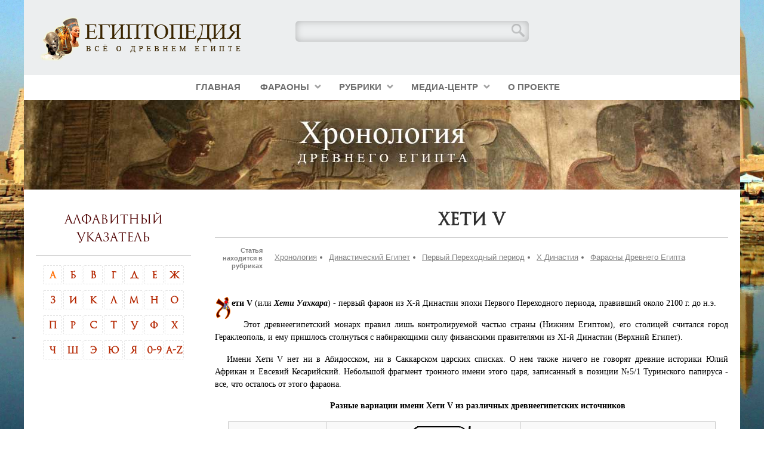

--- FILE ---
content_type: text/html; charset=utf-8
request_url: https://egyptopedia.info/kh/175-kheti-v
body_size: 5461
content:
<!DOCTYPE html>
<html lang="ru">
<head>
<meta charset="utf-8">
<meta name="viewport" content="width=device-width,initial-scale=1.0">
<link rel="icon" href="/favicon.png">
<link rel="stylesheet" href="/media/ext_tss/assets/css/ext_tss.css">
<link rel="stylesheet" href="/templates/gantry/css-compiled/menu-e55c46473de2cd7139ac2977ed906cd3.css">
<link rel="stylesheet" href="/libraries/gantry/css/grid-responsive.css">
<link rel="stylesheet" href="/templates/gantry/css-compiled/bootstrap.css">
<link rel="stylesheet" href="/templates/gantry/css-compiled/master-34534d4e04ed7968760b9780ee02da6a.css">
<link rel="stylesheet" href="/templates/gantry/css-compiled/mediaqueries.css">
<link rel="stylesheet" href="/templates/gantry/css/gantry-custom.css">
<script src="/media/jui/js/jquery.min.js"></script>
<script src="/media/ext_tss/assets/js/ext_tss.js" defer></script>
<script src="/media/system/js/mootools-core.js"></script>
<script src="/modules/mod_roknavmenu/themes/default/js/rokmediaqueries.js"></script>
<script src="/modules/mod_roknavmenu/themes/default/js/sidemenu.js"></script>
<script src= "https://cdn.alfasense.net/lib/alfadart.lib.min.js" async></script>
<script src= "https://cdn.alfasense.net/js/layout_3808.js" async></script>
<script src= "https://cdn.alfasense.net/lib/ad_builder.min.js" async></script>
<link rel="canonical" href="https://egyptopedia.info/kh/175-kheti-v">
<meta name="keywords" content="туризм, египет, пирамиды, гиза, каир, шарм-эль-шейх, путешествия, курорты, загадки, тайны, фараоны, абу-симбел">
<meta name="description" content="&quot;Египтопедия&quot; - подробная информация о Древнем Египте: фараоны, пирамиды, папирусы, религия и многое другое">
<title>Хети V - Энциклопедия Древнего Египта</title>
</head>
<body class="logo-type-custom headerstyle-light font-family-helvetica font-size-is-default menu-type-dropdownmenu menu-dropdownmenu-position-header-a layout-mode-responsive col12">
<header id="rt-top-surround"><div id="rt-top"><div class="rt-container"><div class="rt-grid-4 rt-alpha"><div class="rt-block logo-block"><a href="/" id="rt-logo"></a></div></div><div class="rt-grid-5"><div class="rt-block mainsearch"><div class="module-surround"><div class="module-content"><div class="custom mainsearch"><div class="cse-branding-bottom"><div class="cse-branding-form"><form action="/search" style="margin:auto;width:80%;height:35px;padding:0 0 0 15px;-webkit-box-shadow:inset 0 0 13px 0 rgba(0,0,0,.25);-moz-box-shadow:inset 0 0 13px 0 rgba(0,0,0,.25);box-shadow:inset 0 0 13px 0 rgba(0,0,0,.25);border-radius:6px 6px 6px 6px;-moz-border-radius:6px 6px 6px 6px;-webkit-border-radius:6px 6px 6px 6px"><div><input type="hidden" name="searchid" value="14466052"> <input class="input_search" name="text" size="100"> <input class="btn_search" type="submit" name="sa" value=""></div></form></div></div></div></div></div></div></div><div class="clear"></div></div></div><div id="rt-header"><div class="rt-container"><div class="rt-grid-12 rt-alpha rt-omega"><div class="rt-block menu-block"><div class="gf-menu-device-container responsive-type-panel"></div><div class="gf-menu-wrap"><ul class="gf-menu l1"><li><a class="item" href="/">Главная</a></li><li class="item270 parent menu_pharao"><a class="item" href="/articles/hronology/pharaons">Фараоны <span class="border-fixer"></span></a><div class="dropdown columns-5" style="width:750px"><div class="column col1" style="width:150px"><ul class="l2"><li><a class="item" href="/articles/hronology/dodinasticheskij-egipet/dinastiya-00">00 Династия</a></li><li><a class="item" href="/articles/hronology/dodinasticheskij-egipet/dinastiya-0">0 Династия</a></li><li><a class="item" href="/articles/hronology/dinasticheskij-egipet/rannee-tsarstvo/i-dinastiya">I Династия</a></li><li><a class="item" href="/articles/hronology/dinasticheskij-egipet/rannee-tsarstvo/ii-dinastiya">II Династия</a></li><li><a class="item" href="/articles/hronology/dinasticheskij-egipet/drevnee-tsarstvo/iii-dinastiya">III Династия</a></li><li><a class="item" href="/articles/hronology/dinasticheskij-egipet/drevnee-tsarstvo/iv-dinastiya">IV Династия</a></li><li><a class="item" href="/articles/hronology/dinasticheskij-egipet/drevnee-tsarstvo/v-dinastiya">V Династия</a></li></ul></div><div class="column col2" style="width:150px"><ul class="l2"><li><a class="item" href="/articles/hronology/dinasticheskij-egipet/drevnee-tsarstvo/vi-dinastiya">VI Династия</a></li><li><a class="item" href="/articles/hronology/dinasticheskij-egipet/i-perekhodnyj-period/vii-dinastiya">VII Династия</a></li><li><a class="item" href="/articles/hronology/dinasticheskij-egipet/i-perekhodnyj-period/viii-dinastiya">VIII Династия</a></li><li><a class="item" href="/articles/hronology/dinasticheskij-egipet/i-perekhodnyj-period/ix-dinastiya">IX Династия</a></li><li><a class="item" href="/articles/hronology/dinasticheskij-egipet/i-perekhodnyj-period/x-dinastiya">X Династия</a></li><li><a class="item" href="/articles/hronology/dinasticheskij-egipet/srednee-tsarstvo/xi-dinastiya">XI Династия</a></li><li><a class="item" href="/articles/hronology/dinasticheskij-egipet/srednee-tsarstvo/xii-dinastiya">XII Династия</a></li></ul></div><div class="column col3" style="width:150px"><ul class="l2"><li><a class="item" href="/articles/hronology/dinasticheskij-egipet/ii-perekhodnyj-period/xiii-dinastiya">XIII Династия</a></li><li><a class="item" href="/articles/hronology/dinasticheskij-egipet/ii-perekhodnyj-period/xiv-dinastiya">XIV Династия</a></li><li><a class="item" href="/articles/hronology/dinasticheskij-egipet/ii-perekhodnyj-period/xv-dinastiya">XV Династия</a></li><li><a class="item" href="/articles/hronology/dinasticheskij-egipet/ii-perekhodnyj-period/xvi-dinastiya">XVI Династия</a></li><li><a class="item" href="/articles/hronology/dinasticheskij-egipet/ii-perekhodnyj-period/abidosskaya-dinastiya">Абидосская</a></li><li><a class="item" href="/articles/hronology/dinasticheskij-egipet/ii-perekhodnyj-period/xvii-dinastiya">XVII Династия</a></li><li><a class="item" href="/articles/hronology/dinasticheskij-egipet/novoe-tsarstvo/xviii-dinastiya">XVIII Династия</a></li></ul></div><div class="column col4" style="width:150px"><ul class="l2"><li><a class="item" href="/articles/hronology/dinasticheskij-egipet/novoe-tsarstvo/xix-dinastiya">XIX Династия</a></li><li><a class="item" href="/articles/hronology/dinasticheskij-egipet/novoe-tsarstvo/xx-dinastiya">XX Династия</a></li><li><a class="item" href="/articles/hronology/dinasticheskij-egipet/iii-perekhodnyj-period/xxi-dinastiya">XXI Династия</a></li><li><a class="item" href="/articles/hronology/dinasticheskij-egipet/iii-perekhodnyj-period/xxii-dinastiya">XXII Династия</a></li><li><a class="item" href="/articles/hronology/dinasticheskij-egipet/iii-perekhodnyj-period/xxiii-dinastiya">XXIII Династия</a></li><li><a class="item" href="/articles/hronology/dinasticheskij-egipet/iii-perekhodnyj-period/xxiv-dinastiya">XXIV Династия</a></li><li><a class="item" href="/articles/hronology/dinasticheskij-egipet/iii-perekhodnyj-period/xxv-dinastiya">XXV Династия</a></li></ul></div><div class="column col5" style="width:150px"><ul class="l2"><li><a class="item" href="/articles/hronology/dinasticheskij-egipet/pozdnij-period/xxvi-dinastiya">XXVI Династия</a></li><li><a class="item" href="javascript:void(0);">XXVII Династия</a></li><li><a class="item" href="javascript:void(0);">XXVIII Династия</a></li><li><a class="item" href="javascript:void(0);">XXIX Династия</a></li><li><a class="item" href="javascript:void(0);">XXX Династия</a></li><li><a class="item" href="/articles/hronology/ellinisticheskij-egipet/makedonskaya-dinastiya">Македонская</a></li><li><a class="item" href="/articles/hronology/ellinisticheskij-egipet/ptolemei">Птолемеи</a></li></ul></div></div></li><li class="item271 parent"><a class="item" href="/articles">Рубрики <span class="border-fixer"></span></a><div class="dropdown columns-1" style="width:180px"><div class="column col1" style="width:180px"><ul class="l2"><li class="item595 parent"><a class="item" href="/articles/hronology">Хронология <span class="border-fixer"></span></a><div class="dropdown flyout columns-1" style="width:180px"><div class="column col1" style="width:180px"><ul class="l3"><li><a class="item" href="/articles/hronology/pharaons">Фараоны</a></li><li><a class="item" href="/articles/hronology/queens">Царицы</a></li><li><a class="item" href="/articles/hronology/dinasty">Династии</a></li></ul></div></div></li><li class="item596 parent"><a class="item" href="/articles/religiya">Религия <span class="border-fixer"></span></a><div class="dropdown flyout columns-1" style="width:180px"><div class="column col1" style="width:180px"><ul class="l3"><li><a class="item" href="/articles/religiya/gods">Боги</a></li><li><a class="item" href="/articles/religiya/zhrechestvo">Жрецы</a></li></ul></div></div></li><li class="item623 parent"><a class="item" href="/articles/obshchestvo">Общество <span class="border-fixer"></span></a><div class="dropdown flyout columns-1" style="width:180px"><div class="column col1" style="width:180px"><ul class="l3"><li><a class="item" href="/articles/obshchestvo/nauka/astronomiya/kalendar">Календарь</a></li><li><a class="item" href="/articles/obshchestvo/byt-drevnikh-egiptyan/remesla">Ремесла</a></li><li><a class="item" href="/articles/obshchestvo/byt-drevnikh-egiptyan/odezhda/sudostroitelstvo">Короны</a></li></ul></div></div></li><li class="item638 parent"><a class="item" href="/articles/architect">Архитектура <span class="border-fixer"></span></a><div class="dropdown flyout columns-1" style="width:180px"><div class="column col1" style="width:180px"><ul class="l3"><li><a class="item" href="/articles/architect/skalnye-grobnitsy/kings-valley">Долина Царей</a></li></ul></div></div></li><li class="item645 parent"><a class="item" href="/articles/art">Искусство <span class="border-fixer"></span></a><div class="dropdown flyout columns-1" style="width:180px"><div class="column col1" style="width:180px"><ul class="l3"><li><a class="item" href="/articles/art/skulptura">Статуи</a></li></ul></div></div></li><li><a class="item" href="/articles/literature">Литература</a></li><li><a class="item" href="/articles/egyptmap">Карта Египта</a></li><li><a class="item" href="/articles/egyptology">Египтология</a></li></ul></div></div></li><li class="item272 parent"><a class="item" href="/media-center">Медиа-центр <span class="border-fixer"></span></a><div class="dropdown columns-1" style="width:180px"><div class="column col1" style="width:180px"><ul class="l2"><li><a class="item" href="/media-center/video">Видеоматериалы</a></li></ul></div></div></li><li><a class="item" href="/o-proekte">О проекте</a></li></ul><div><div class="clear"></div></div></div><div class="clear"></div></div></div></div></div></header>
<div id="rt-drawer">
<div class="rt-container">
<div class="clear"></div>
</div>
</div>
<div id="rt-showcase">
<div class="rt-showcase-pattern">
<div class="rt-container">
<div class="rt-grid-12 rt-alpha rt-omega">
<div class="rt-block head_hronology">
<div class="module-surround">
<div class="module-content">
<div class="custom head_hronology" style="background-image: url(/images/headers/header_hronology.jpg)">
</div>
</div>
</div>
</div>
</div>
<div class="clear"></div>
</div>
</div>
</div>
<div id="rt-transition">
<div id="rt-mainbody-surround">
<div class="rt-container">
<div id="rt-main" class="sa3-mb9">
<div class="rt-container">
<div class="rt-grid-9 rt-push-3">
<div class="rt-block">
<div id="rt-mainbody">
<div class="component-content">
<div class="page-item page-item__ letter">
<div class="item_header">
<h2 class="item_title">Хети V</h2>
</div>
<span class="tags_label">Статья находится в рубриках</span>
<ul class="tags inline">
<li class="tag-2 tag-list0" itemprop="keywords">
<a href="/articles/hronology" class="label label-info">
Хронология </a></li>
<li class="tag-7 tag-list1" itemprop="keywords">
<a href="/articles/hronology/dinasticheskij-egipet" class="label label-info">
Династический Египет </a></li>
<li class="tag-13 tag-list2" itemprop="keywords">
<a href="/articles/hronology/dinasticheskij-egipet/i-perekhodnyj-period" class="label label-info">
Первый Переходный период </a></li>
<li class="tag-28 tag-list3" itemprop="keywords">
<a href="/articles/hronology/dinasticheskij-egipet/i-perekhodnyj-period/x-dinastiya" class="label label-info">
X Династия </a></li>
<li class="tag-69 tag-list4" itemprop="keywords">
<a href="/articles/hronology/pharaons" class="label label-info">
Фараоны Древнего Египта </a></li>
</ul>
<div id="a-t" class="ab" style="margin:30px 0"></div>
<div class="item_fulltext">
<p class="copyright">Перевод статьи с испанского осуществлен для проекта "Египтопедия". Данный текст является авторской собственностью. Если Вы хотите разместить данную статью у себя на сайте, просьба разместить активную ссылку на сайт "Egyptopedia.info"</p>

<p style="text-indent: 0px;"><img style="padding-right: 2px; margin: 0px; float: left;" src="/images/stories/hronology/X.png" alt=""><strong>ети V</strong> (или <em><strong>Хети Уахкара</strong></em>) - первый фараон из X-й Династии эпохи Первого Переходного периода, правивший около 2100 г. до н.э.</p>

<p>Этот древнеегипетский монарх правил лишь контролируемой частью страны (Нижним Египтом), его столицей считался город Гераклеополь, и ему пришлось столнуться с набирающими силу фиванскими правителями из XI-й Династии (Верхний Египет).</p>
<p>Имени Хети V нет ни в Абидосском, ни в Саккарском царских списках. О нем также ничего не говорят древние историки Юлий Африкан и Евсевий Кесарийский. Небольшой фрагмент тронного имени этого царя, записанный в позиции №5/1 Туринского папируса - все, что осталось от этого фараона.</p>

<p style="text-align: center;"><strong>Разные вариации имени Хети V из различных древнеегипетских источников</strong></p>

<table class="wide" style="width: 95%;">
<tbody>
<tr>
<td style="text-align: center; width: 20%;" align="center" valign="middle">Тронное имя</td>
<td align="center" width="40%"><img src="/images/stories/hronology/name_heti_5_1.png" alt="" border="0"></td>
<td align="left" width="40%">
<p><em>wȝḥ kȝ rˁ</em> - Уахкара - <em>«Постоянен (дух) ка Ра»</em></p>

</td>
</tr>
<tr>
<td style="text-align: center; width: 20%;" align="center" valign="middle">Личное имя</td>
<td align="center" width="40%"><img src="/images/stories/hronology/name_heti_5_2.png" alt="" border="0"></td>
<td align="left" width="40%">
<p><em>ẖty</em> - Хети - <em>«Бог Хет»</em></p>
</td>
</tr>
</tbody>
</table>
<div class="spoilers" id="spoiler1"><div class="title"><span>Источники</span><div class="mark"></div></div><div class="desc">
<ul>
<li style="text-align: right; font-size: 8pt;"><span style="font-size: 8pt;">Сайт </span><a href="http://es.wikipedia.org">"Wikipedia - La Enciclopedia Libre"</a></li>
</ul>
</div></div><div class="spoilers_clr"></div>
<div id="a-b" class="ab" style="margin:30px 0"></div>
</div>
</div>
</div>
</div>
</div>
</div>
<div class="rt-grid-3 rt-pull-9">
<div id="rt-sidebar-a">
<div class="rt-block"><div class="module-surround"><div class="module-title"><h2 class="title">Алфавитный указатель</h2></div><div class="module-content"><ul class="nav menu alphabet_main"><li class="item-240 current active"><a href="/a">А</a></li><li class="item-241"><a href="/b">Б</a></li><li class="item-242"><a href="/v">В</a></li><li class="item-243"><a href="/g">Г</a></li><li class="item-244"><a href="/d">Д</a></li><li class="item-245"><a href="/ye">Е</a></li><li class="item-246"><a href="/zh">Ж</a></li><li class="item-247"><a href="/z">З</a></li><li class="item-248"><a href="/i">И</a></li><li class="item-249"><a href="/k">К</a></li><li class="item-250"><a href="/l">Л</a></li><li class="item-251"><a href="/m">М</a></li><li class="item-252"><a href="/n">Н</a></li><li class="item-253"><a href="/o">О</a></li><li class="item-254"><a href="/p">П</a></li><li class="item-255"><a href="/r">Р</a></li><li class="item-256"><a href="/s">С</a></li><li class="item-257"><a href="/t">Т</a></li><li class="item-258"><a href="/u">У</a></li><li class="item-259"><a href="/f">Ф</a></li><li class="item-260"><a href="/kh">Х</a></li><li class="item-262"><a href="/ch">Ч</a></li><li class="item-263"><a href="/sh">Ш</a></li><li class="item-264"><a href="/e">Э</a></li><li class="item-265"><a href="/yu">Ю</a></li><li class="item-266"><a href="/ya">Я</a></li><li class="item-267"><a href="/0-9">0-9</a></li><li class="item-268"><a href="/a-z">A-Z</a></li></ul></div></div></div>
</div>
</div>
<div class="clear"></div>
</div>
</div>
</div>
</div>
</div>
<footer id="rt-footer-surround"><div id="rt-footer"><div class="rt-container"><div class="rt-grid-12 rt-alpha rt-omega"><div class="rt-block footer_menu"><div class="module-surround"><div class="module-content"><div class="custom footer_menu"><table border="0"><tbody><tr><td><div class="footer_column"><p><a href="/"><img src="/images/logo_footer.png" alt=""></a></p></div></td><td><div class="footer_column"><h6>Рубрики</h6><ul><li><a href="/articles/hronology">Хронология</a></li><li><a href="/articles/religiya">Религия</a></li><li><a href="/articles/obshchestvo">Общество</a></li><li><a href="/articles/architect">Архитектура</a></li><li><a href="/articles/art">Искусство</a></li><li><a href="/articles/literature">Литература</a></li><li><a href="/articles/egyptmap">Карта Египта</a></li><li><a href="/articles/egyptology">Египтология</a></li></ul></div></td><td><div class="footer_column"><h6>Медиа-центр</h6><ul><li><a href="/media-center/video">Видеоматериалы</a>&nbsp;</li></ul></div></td><td><div class="footer_column"><h6>Поиск</h6><ul><li><a href="/articles">Рубрикатор</a></li><li><a href="/search">Форма поиска</a></li></ul></div></td><td><div class="footer_column"><h6>О нас</h6><ul><li><a href="/o-proekte">О проекте</a></li></ul></div></td></tr></tbody></table></div></div></div></div></div><div class="clear"></div></div></div><div id="rt-copyright"><div class="rt-container"><div class="rt-grid-12 rt-alpha rt-omega"><div class="clear"></div><div class="rt-block">Copyright © 2013–<script>document.write((new Date).getFullYear());</script>. Энциклопедия Древнего Египта. Перепечатка и использование авторских материалов сайта на других ресурсах разрешено только при наличии активной ссылки на источник. Информация на сайте представлена исключительно для ознакомления, часть была взята из отрытых источников интернета.</div></div><div class="clear"></div></div></div></footer>
<script>(function(){let d=document;d.addEventListener("copy",function(){let s=window.getSelection(),c=d.createElement("div");c.style.position="absolute";c.style.left="-99999px";c.innerHTML=s.toString()+"<br><br>Источник: <"+"a href='"+d.location.href+"'>"+d.location.href+"<"+"/a>";d.body.appendChild(c);s.selectAllChildren(c);window.setTimeout(function(){d.body.removeChild(c)},0)});})();</script>
<script>(function(n){let w=window,p=document,y=atob("eQ==")+atob("bQ=="),m=atob("aA==")+atob("dHRwczovL21jLnlhbmRleC5y")+atob("dS9tZXRyaWthL3RhZy5qcw==");if(!(y in w)){w[y]=function(){if(!("a" in w[y])){w[y].a=[];}w[y].a.push(arguments);};}w[y].l=Date.now();for(let i=0;i<p.scripts.length;i++){if(p.scripts[i].src===m){return;}}let e=p.createElement("script");e.async=true;e.src=m;p.head.appendChild(e);let h=atob("Y2xpY2s=")+atob("bWFw"),b=atob("dHJhYw==")+atob("a0xpbmtz"),q=atob("YWNjdXJhdGVUcmE=")+atob("Y2tCb3VuY2U=");w[y](n,"init",{[h]:true,[b]:true,[q]:true,});})(106165268);</script>
<script>(function(){let y=document,t=atob("X2FjaQ==")+atob("Yw=="),e=atob("ZGF0YVBy")+atob("b3Zp")+atob("ZGVy"),j=atob("aHR0cHM6Ly8=")+atob("d3d3LmFjaW50Lm4=")+atob("ZXQvYWM=")+atob("aS5qcw==");window[t]={[e]:10};for(let i=0;i<y.scripts.length;i++){if(y.scripts[i].src===j){return;}}let a=y.createElement("script");a.async=true;a.src=j;y.head.appendChild(a);})();</script>
</body>
</html>

--- FILE ---
content_type: text/css; charset=utf-8
request_url: https://egyptopedia.info/templates/gantry/css-compiled/bootstrap.css
body_size: 18240
content:
article,aside,details,figcaption,figure,footer,header,hgroup,nav,section{display:block;}audio,canvas,video{display:inline-block;*display:inline;*zoom:1;}audio:not([controls]){display:none;}html{font-size:100%;-webkit-text-size-adjust:100%;-ms-text-size-adjust:100%;}a:focus{outline:thin dotted #333;outline:5px auto -webkit-focus-ring-color;outline-offset:-2px;}a:hover,a:active{outline:0;}sub,sup{position:relative;font-size:75%;line-height:0;vertical-align:baseline;}sup{top:-0.5em;}sub{bottom:-0.25em;}img{max-width:100%;width:auto \9;height:auto;vertical-align:middle;border:0;-ms-interpolation-mode:bicubic;}#map_canvas img{max-width:none;}button,input,select,textarea{margin:0;font-size:100%;vertical-align:middle;}button,input{*overflow:visible;line-height:normal;}button::-moz-focus-inner,input::-moz-focus-inner{padding:0;border:0;}button,input[type="button"],input[type="reset"],input[type="submit"]{cursor:pointer;-webkit-appearance:button;}input[type="search"]{-webkit-box-sizing:content-box;-moz-box-sizing:content-box;box-sizing:content-box;-webkit-appearance:textfield;}input[type="search"]::-webkit-search-decoration,input[type="search"]::-webkit-search-cancel-button{-webkit-appearance:none;}textarea{overflow:auto;vertical-align:top;}.clearfix{*zoom:1;}.clearfix:before,.clearfix:after{display:table;content:"";line-height:0;}.clearfix:after{clear:both;}.hide-text{font:0/0 a;color:transparent;text-shadow:none;background-color:transparent;border:0;}.input-block-level{display:block;width:100%;min-height:30px;-webkit-box-sizing:border-box;-moz-box-sizing:border-box;box-sizing:border-box;}body{margin:0;font-family:"Helvetica Neue", Helvetica, Arial, sans-serif;font-size:14px;line-height:20px;color:#333;background-color:#fff;}a{color:#08c;text-decoration:none;}a:hover{color:#005580;text-decoration:underline;}.img-rounded{border-radius:6px;}.img-polaroid{padding:4px;background-color:#fff;border:1px solid #ccc;border:1px solid rgba(0,0,0,0.2);-webkit-box-shadow:0 1px 3px rgba(0,0,0,0.1);-moz-box-shadow:0 1px 3px rgba(0,0,0,0.1);box-shadow:0 1px 3px rgba(0,0,0,0.1);}.img-circle{border-radius:500px;}.row{margin-left:-20px;*zoom:1;}.row:before,.row:after{display:table;content:"";line-height:0;}.row:after{clear:both;}[class*="span"]{float:left;min-height:1px;margin-left:20px;}.container,.navbar-static-top .container,.navbar-fixed-top .container,.navbar-fixed-bottom .container{width:940px;}.span12{width:940px;}.span11{width:860px;}.span10{width:780px;}.span9{width:700px;}.span8{width:620px;}.span7{width:540px;}.span6{width:460px;}.span5{width:380px;}.span4{width:300px;}.span3{width:220px;}.span2{width:140px;}.span1{width:60px;}.offset12{margin-left:980px;}.offset11{margin-left:900px;}.offset10{margin-left:820px;}.offset9{margin-left:740px;}.offset8{margin-left:660px;}.offset7{margin-left:580px;}.offset6{margin-left:500px;}.offset5{margin-left:420px;}.offset4{margin-left:340px;}.offset3{margin-left:260px;}.offset2{margin-left:180px;}.offset1{margin-left:100px;}.row-fluid{width:100%;*zoom:1;}.row-fluid:before,.row-fluid:after{display:table;content:"";line-height:0;}.row-fluid:after{clear:both;}.row-fluid [class*="span"]{display:block;width:100%;min-height:30px;-webkit-box-sizing:border-box;-moz-box-sizing:border-box;box-sizing:border-box;float:left;margin-left:2.1276595744681%;*margin-left:2.0744680851064%;}.row-fluid [class*="span"]:first-child{margin-left:0;}.row-fluid .span12{width:100%;*width:99.946808510638%;}.row-fluid .span11{width:91.489361702128%;*width:91.436170212766%;}.row-fluid .span10{width:82.978723404255%;*width:82.925531914894%;}.row-fluid .span9{width:74.468085106383%;*width:74.414893617021%;}.row-fluid .span8{width:65.957446808511%;*width:65.904255319149%;}.row-fluid .span7{width:57.446808510638%;*width:57.393617021277%;}.row-fluid .span6{width:48.936170212766%;*width:48.882978723404%;}.row-fluid .span5{width:40.425531914894%;*width:40.372340425532%;}.row-fluid .span4{width:31.914893617021%;*width:31.86170212766%;}.row-fluid .span3{width:23.404255319149%;*width:23.351063829787%;}.row-fluid .span2{width:14.893617021277%;*width:14.840425531915%;}.row-fluid .span1{width:6.3829787234043%;*width:6.3297872340426%;}.row-fluid .offset12{margin-left:104.25531914894%;*margin-left:104.14893617021%;}.row-fluid .offset12:first-child{margin-left:102.12765957447%;*margin-left:102.02127659574%;}.row-fluid .offset11{margin-left:95.744680851064%;*margin-left:95.63829787234%;}.row-fluid .offset11:first-child{margin-left:93.617021276596%;*margin-left:93.510638297872%;}.row-fluid .offset10{margin-left:87.234042553191%;*margin-left:87.127659574468%;}.row-fluid .offset10:first-child{margin-left:85.106382978723%;*margin-left:85%;}.row-fluid .offset9{margin-left:78.723404255319%;*margin-left:78.617021276596%;}.row-fluid .offset9:first-child{margin-left:76.595744680851%;*margin-left:76.489361702128%;}.row-fluid .offset8{margin-left:70.212765957447%;*margin-left:70.106382978723%;}.row-fluid .offset8:first-child{margin-left:68.085106382979%;*margin-left:67.978723404255%;}.row-fluid .offset7{margin-left:61.702127659574%;*margin-left:61.595744680851%;}.row-fluid .offset7:first-child{margin-left:59.574468085106%;*margin-left:59.468085106383%;}.row-fluid .offset6{margin-left:53.191489361702%;*margin-left:53.085106382979%;}.row-fluid .offset6:first-child{margin-left:51.063829787234%;*margin-left:50.957446808511%;}.row-fluid .offset5{margin-left:44.68085106383%;*margin-left:44.574468085106%;}.row-fluid .offset5:first-child{margin-left:42.553191489362%;*margin-left:42.446808510638%;}.row-fluid .offset4{margin-left:36.170212765957%;*margin-left:36.063829787234%;}.row-fluid .offset4:first-child{margin-left:34.042553191489%;*margin-left:33.936170212766%;}.row-fluid .offset3{margin-left:27.659574468085%;*margin-left:27.553191489362%;}.row-fluid .offset3:first-child{margin-left:25.531914893617%;*margin-left:25.425531914894%;}.row-fluid .offset2{margin-left:19.148936170213%;*margin-left:19.042553191489%;}.row-fluid .offset2:first-child{margin-left:17.021276595745%;*margin-left:16.914893617021%;}.row-fluid .offset1{margin-left:10.63829787234%;*margin-left:10.531914893617%;}.row-fluid .offset1:first-child{margin-left:8.5106382978723%;*margin-left:8.4042553191489%;}[class*="span"].hide,.row-fluid [class*="span"].hide{display:none;}[class*="span"].pull-right,.row-fluid [class*="span"].pull-right{float:right;}.container{margin-right:auto;margin-left:auto;*zoom:1;}.container:before,.container:after{display:table;content:"";line-height:0;}.container:after{clear:both;}.container-fluid{padding-right:20px;padding-left:20px;*zoom:1;}.container-fluid:before,.container-fluid:after{display:table;content:"";line-height:0;}.container-fluid:after{clear:both;}p{margin:0 0 10px;}.lead{margin-bottom:20px;font-size:21px;font-weight:200;line-height:30px;}small{font-size:85%;}strong{font-weight:bold;}em{font-style:italic;}cite{font-style:normal;}.muted{color:#999;}.text-warning{color:#c09853;}.text-error{color:#b94a48;}.text-info{color:#3a87ad;}.text-success{color:#468847;}h1,h2,h3,h4,h5,h6{margin:10px 0;font-family:inherit;font-weight:bold;line-height:1;color:inherit;text-rendering:optimizelegibility;}h1 small,h2 small,h3 small,h4 small,h5 small,h6 small{font-weight:normal;line-height:1;color:#999;}h1{font-size:36px;line-height:40px;}h2{font-size:30px;line-height:40px;}h3{font-size:24px;line-height:40px;}h4{font-size:18px;line-height:20px;}h5{font-size:14px;line-height:20px;}h6{font-size:12px;line-height:20px;}h1 small{font-size:24px;}h2 small{font-size:18px;}h3 small{font-size:14px;}h4 small{font-size:14px;}.page-header{padding-bottom:9px;margin:20px 0 30px;border-bottom:1px solid #eee;}ul,ol{padding:0;margin:0 0 10px 25px;}ul ul,ul ol,ol ol,ol ul{margin-bottom:0;}li{line-height:20px;}ul.unstyled,ol.unstyled{margin-left:0;list-style:none;}dl{margin-bottom:20px;}dt,dd{line-height:20px;}dt{font-weight:bold;}dd{margin-left:10px;}.dl-horizontal{*zoom:1;}.dl-horizontal:before,.dl-horizontal:after{display:table;content:"";line-height:0;}.dl-horizontal:after{clear:both;}.dl-horizontal dt{float:left;width:160px;clear:left;text-align:right;overflow:hidden;text-overflow:ellipsis;white-space:nowrap;}.dl-horizontal dd{margin-left:180px;}hr{margin:20px 0;border:0;border-top:1px solid #eee;border-bottom:1px solid #fff;}abbr[title]{cursor:help;border-bottom:1px dotted #999;}abbr.initialism{font-size:90%;text-transform:uppercase;}blockquote{padding:0 0 0 15px;margin:0 0 20px;border-left:5px solid #eee;}blockquote p{margin-bottom:0;font-size:16px;font-weight:300;line-height:25px;}blockquote small{display:block;line-height:20px;color:#999;}blockquote small:before{content:'\2014 \00A0';}blockquote.pull-right{float:right;padding-right:15px;padding-left:0;border-right:5px solid #eee;border-left:0;}blockquote.pull-right p,blockquote.pull-right small{text-align:right;}blockquote.pull-right small:before{content:'';}blockquote.pull-right small:after{content:'\00A0 \2014';}q:before,q:after,blockquote:before,blockquote:after{content:"";}address{display:block;margin-bottom:20px;font-style:normal;line-height:20px;}code,pre{padding:0 3px 2px;font-family:Monaco, Menlo, Consolas, "Courier New", monospace;font-size:12px;color:#333;border-radius:3px;}code{padding:2px 4px;color:#d14;background-color:#f7f7f9;border:1px solid #e1e1e8;}pre{display:block;padding:9.5px;margin:0 0 10px;font-size:13px;line-height:20px;word-break:break-all;word-wrap:break-word;white-space:pre;white-space:pre-wrap;background-color:#f5f5f5;border:1px solid #ccc;border:1px solid rgba(0,0,0,0.15);border-radius:4px;}pre.prettyprint{margin-bottom:20px;}pre code{padding:0;color:inherit;background-color:transparent;border:0;}.pre-scrollable{max-height:340px;overflow-y:scroll;}form{margin:0 0 20px;}fieldset{padding:0;margin:0;border:0;}legend{display:block;width:100%;padding:0;margin-bottom:20px;font-size:21px;line-height:40px;color:#333;border:0;border-bottom:1px solid #e5e5e5;}legend small{font-size:15px;color:#999;}label,input,button,select,textarea{font-size:14px;font-weight:normal;line-height:20px;}input,button,select,textarea{font-family:"Helvetica Neue", Helvetica, Arial, sans-serif;}label{display:block;margin-bottom:5px;}select,textarea,input[type="text"],input[type="password"],input[type="datetime"],input[type="datetime-local"],input[type="date"],input[type="month"],input[type="time"],input[type="week"],input[type="number"],input[type="email"],input[type="url"],input[type="search"],input[type="tel"],input[type="color"],.uneditable-input{display:inline-block;height:20px;padding:4px 6px;margin-bottom:9px;font-size:14px;line-height:20px;color:#555;border-radius:3px;}input,textarea,.uneditable-input{width:206px;}textarea{height:auto;}textarea,input[type="text"],input[type="password"],input[type="datetime"],input[type="datetime-local"],input[type="date"],input[type="month"],input[type="time"],input[type="week"],input[type="number"],input[type="email"],input[type="url"],input[type="search"],input[type="tel"],input[type="color"],.uneditable-input{background-color:#fff;border:1px solid #ccc;-webkit-box-shadow:inset 0 1px 1px rgba(0,0,0,0.075);-moz-box-shadow:inset 0 1px 1px rgba(0,0,0,0.075);box-shadow:inset 0 1px 1px rgba(0,0,0,0.075);-webkit-transition:border linear .2s, box-shadow linear .2s;-moz-transition:border linear .2s, box-shadow linear .2s;-o-transition:border linear .2s, box-shadow linear .2s;transition:border linear .2s, box-shadow linear .2s;}textarea:focus,input[type="text"]:focus,input[type="password"]:focus,input[type="datetime"]:focus,input[type="datetime-local"]:focus,input[type="date"]:focus,input[type="month"]:focus,input[type="time"]:focus,input[type="week"]:focus,input[type="number"]:focus,input[type="email"]:focus,input[type="url"]:focus,input[type="search"]:focus,input[type="tel"]:focus,input[type="color"]:focus,.uneditable-input:focus{border-color:rgba(82,168,236,0.8);outline:0;outline:thin dotted \9;}input[type="radio"],input[type="checkbox"]{margin:4px 0 0;*margin-top:0;margin-top:1px \9;line-height:normal;cursor:pointer;}input[type="file"],input[type="image"],input[type="submit"],input[type="reset"],input[type="button"],input[type="radio"],input[type="checkbox"]{width:auto;}select,input[type="file"]{height:30px;*margin-top:4px;line-height:30px;}select{width:220px;border:1px solid #ccc;background-color:#fff;}select[multiple],select[size]{height:auto;}select:focus,input[type="file"]:focus,input[type="radio"]:focus,input[type="checkbox"]:focus{outline:thin dotted #333;outline:5px auto -webkit-focus-ring-color;outline-offset:-2px;}.uneditable-input,.uneditable-textarea{color:#999;background-color:#fcfcfc;border-color:#ccc;-webkit-box-shadow:inset 0 1px 2px rgba(0,0,0,0.025);-moz-box-shadow:inset 0 1px 2px rgba(0,0,0,0.025);box-shadow:inset 0 1px 2px rgba(0,0,0,0.025);cursor:not-allowed;}.uneditable-input{overflow:hidden;white-space:nowrap;}.uneditable-textarea{width:auto;height:auto;}input:-moz-placeholder,textarea:-moz-placeholder{color:#999;}input:-ms-input-placeholder,textarea:-ms-input-placeholder{color:#999;}input::-webkit-input-placeholder,textarea::-webkit-input-placeholder{color:#999;}.radio,.checkbox{min-height:18px;padding-left:18px;}.radio input[type="radio"],.checkbox input[type="checkbox"]{float:left;margin-left:-18px;}.controls > .radio:first-child,.controls > .checkbox:first-child{padding-top:5px;}.radio.inline,.checkbox.inline{display:inline-block;padding-top:5px;margin-bottom:0;vertical-align:middle;}.radio.inline + .radio.inline,.checkbox.inline + .checkbox.inline{margin-left:10px;}.input-mini{width:60px;}.input-small{width:90px;}.input-medium{width:150px;}.input-large{width:210px;}.input-xlarge{width:270px;}.input-xxlarge{width:530px;}input[class*="span"],select[class*="span"],textarea[class*="span"],.uneditable-input[class*="span"],.row-fluid input[class*="span"],.row-fluid select[class*="span"],.row-fluid textarea[class*="span"],.row-fluid .uneditable-input[class*="span"]{float:none;margin-left:0;}.input-append input[class*="span"],.input-append .uneditable-input[class*="span"],.input-prepend input[class*="span"],.input-prepend .uneditable-input[class*="span"],.row-fluid input[class*="span"],.row-fluid select[class*="span"],.row-fluid textarea[class*="span"],.row-fluid .uneditable-input[class*="span"],.row-fluid .input-prepend [class*="span"],.row-fluid .input-append [class*="span"]{display:inline-block;}input,textarea,.uneditable-input{margin-left:0;}.controls-row [class*="span"] + [class*="span"]{margin-left:20px;}input.span12, textarea.span12, .uneditable-input.span12{width:926px;}input.span11, textarea.span11, .uneditable-input.span11{width:846px;}input.span10, textarea.span10, .uneditable-input.span10{width:766px;}input.span9, textarea.span9, .uneditable-input.span9{width:686px;}input.span8, textarea.span8, .uneditable-input.span8{width:606px;}input.span7, textarea.span7, .uneditable-input.span7{width:526px;}input.span6, textarea.span6, .uneditable-input.span6{width:446px;}input.span5, textarea.span5, .uneditable-input.span5{width:366px;}input.span4, textarea.span4, .uneditable-input.span4{width:286px;}input.span3, textarea.span3, .uneditable-input.span3{width:206px;}input.span2, textarea.span2, .uneditable-input.span2{width:126px;}input.span1, textarea.span1, .uneditable-input.span1{width:46px;}.controls-row{*zoom:1;}.controls-row:before,.controls-row:after{display:table;content:"";line-height:0;}.controls-row:after{clear:both;}.controls-row [class*="span"]{float:left;}input[disabled],select[disabled],textarea[disabled],input[readonly],select[readonly],textarea[readonly]{cursor:not-allowed;background-color:#eee;}input[type="radio"][disabled],input[type="checkbox"][disabled],input[type="radio"][readonly],input[type="checkbox"][readonly]{background-color:transparent;}.control-group.warning > label,.control-group.warning .help-block,.control-group.warning .help-inline{color:#c09853;}.control-group.warning .checkbox,.control-group.warning .radio,.control-group.warning input,.control-group.warning select,.control-group.warning textarea{color:#c09853;}.control-group.warning input,.control-group.warning select,.control-group.warning textarea{border-color:#c09853;-webkit-box-shadow:inset 0 1px 1px rgba(0,0,0,0.075);-moz-box-shadow:inset 0 1px 1px rgba(0,0,0,0.075);box-shadow:inset 0 1px 1px rgba(0,0,0,0.075);}.control-group.warning input:focus,.control-group.warning select:focus,.control-group.warning textarea:focus{border-color:#a47e3c;}.control-group.warning .input-prepend .add-on,.control-group.warning .input-append .add-on{color:#c09853;background-color:#fcf8e3;border-color:#c09853;}.control-group.error > label,.control-group.error .help-block,.control-group.error .help-inline{color:#b94a48;}.control-group.error .checkbox,.control-group.error .radio,.control-group.error input,.control-group.error select,.control-group.error textarea{color:#b94a48;}.control-group.error input,.control-group.error select,.control-group.error textarea{border-color:#b94a48;-webkit-box-shadow:inset 0 1px 1px rgba(0,0,0,0.075);-moz-box-shadow:inset 0 1px 1px rgba(0,0,0,0.075);box-shadow:inset 0 1px 1px rgba(0,0,0,0.075);}.control-group.error input:focus,.control-group.error select:focus,.control-group.error textarea:focus{border-color:#953b39;}.control-group.error .input-prepend .add-on,.control-group.error .input-append .add-on{color:#b94a48;background-color:#f2dede;border-color:#b94a48;}.control-group.success > label,.control-group.success .help-block,.control-group.success .help-inline{color:#468847;}.control-group.success .checkbox,.control-group.success .radio,.control-group.success input,.control-group.success select,.control-group.success textarea{color:#468847;}.control-group.success input,.control-group.success select,.control-group.success textarea{border-color:#468847;-webkit-box-shadow:inset 0 1px 1px rgba(0,0,0,0.075);-moz-box-shadow:inset 0 1px 1px rgba(0,0,0,0.075);box-shadow:inset 0 1px 1px rgba(0,0,0,0.075);}.control-group.success input:focus,.control-group.success select:focus,.control-group.success textarea:focus{border-color:#356635;}.control-group.success .input-prepend .add-on,.control-group.success .input-append .add-on{color:#468847;background-color:#dff0d8;border-color:#468847;}.control-group.info > label,.control-group.info .help-block,.control-group.info .help-inline{color:#3a87ad;}.control-group.info .checkbox,.control-group.info .radio,.control-group.info input,.control-group.info select,.control-group.info textarea{color:#3a87ad;}.control-group.info input,.control-group.info select,.control-group.info textarea{border-color:#3a87ad;-webkit-box-shadow:inset 0 1px 1px rgba(0,0,0,0.075);-moz-box-shadow:inset 0 1px 1px rgba(0,0,0,0.075);box-shadow:inset 0 1px 1px rgba(0,0,0,0.075);}.control-group.info input:focus,.control-group.info select:focus,.control-group.info textarea:focus{border-color:#2d6987;}.control-group.info .input-prepend .add-on,.control-group.info .input-append .add-on{color:#3a87ad;background-color:#d9edf7;border-color:#3a87ad;}input:focus:required:invalid,textarea:focus:required:invalid,select:focus:required:invalid{color:#b94a48;border-color:#ee5f5b;}input:focus:required:invalid:focus,textarea:focus:required:invalid:focus,select:focus:required:invalid:focus{border-color:#e9322d;-webkit-box-shadow:0 0 6px #f8b9b7;-moz-box-shadow:0 0 6px #f8b9b7;box-shadow:0 0 6px #f8b9b7;}.form-actions{padding:19px 20px 20px;margin-top:20px;margin-bottom:20px;background-color:#f5f5f5;border-top:1px solid #e5e5e5;*zoom:1;}.form-actions:before,.form-actions:after{display:table;content:"";line-height:0;}.form-actions:after{clear:both;}.help-block,.help-inline{color:#595959;}.help-block{display:block;margin-bottom:10px;}.help-inline{display:inline-block;*display:inline;*zoom:1;vertical-align:middle;padding-left:5px;}.input-append,.input-prepend{margin-bottom:5px;font-size:0;white-space:nowrap;}.input-append input,.input-append select,.input-append .uneditable-input,.input-prepend input,.input-prepend select,.input-prepend .uneditable-input{position:relative;margin-bottom:0;*margin-left:0;font-size:14px;vertical-align:top;border-radius:0 3px 3px 0;}.input-append input:focus,.input-append select:focus,.input-append .uneditable-input:focus,.input-prepend input:focus,.input-prepend select:focus,.input-prepend .uneditable-input:focus{z-index:2;}.input-append .add-on,.input-prepend .add-on{display:inline-block;width:auto;height:20px;min-width:16px;padding:4px 5px;font-size:14px;font-weight:normal;line-height:20px;text-align:center;text-shadow:0 1px 0 #fff;background-color:#eee;border:1px solid #ccc;}.input-append .add-on,.input-append .btn,.input-prepend .add-on,.input-prepend .btn{vertical-align:top;border-radius:0;}.input-append .active,.input-prepend .active{background-color:#a9dba9;border-color:#46a546;}.input-prepend .add-on,.input-prepend .btn{margin-right:-1px;}.input-prepend .add-on:first-child,.input-prepend .btn:first-child{border-radius:3px 0 0 3px;}.input-append input,.input-append select,.input-append .uneditable-input{border-radius:3px 0 0 3px;}.input-append .add-on,.input-append .btn{margin-left:-1px;}.input-append .add-on:last-child,.input-append .btn:last-child{border-radius:0 3px 3px 0;}.input-prepend.input-append input,.input-prepend.input-append select,.input-prepend.input-append .uneditable-input{border-radius:0;}.input-prepend.input-append .add-on:first-child,.input-prepend.input-append .btn:first-child{margin-right:-1px;border-radius:3px 0 0 3px;}.input-prepend.input-append .add-on:last-child,.input-prepend.input-append .btn:last-child{margin-left:-1px;border-radius:0 3px 3px 0;}input.search-query{padding-right:14px;padding-right:4px \9;padding-left:14px;padding-left:4px \9;margin-bottom:0;border-radius:15px;}.form-search .input-append .search-query,.form-search .input-prepend .search-query{border-radius:0;}.form-search .input-append .search-query{border-radius:14px 0 0 14px;}.form-search .input-append .btn{border-radius:0 14px 14px 0;}.form-search .input-prepend .search-query{border-radius:0 14px 14px 0;}.form-search .input-prepend .btn{border-radius:14px 0 0 14px;}.form-search input,.form-search textarea,.form-search select,.form-search .help-inline,.form-search .uneditable-input,.form-search .input-prepend,.form-search .input-append,.form-inline input,.form-inline textarea,.form-inline select,.form-inline .help-inline,.form-inline .uneditable-input,.form-inline .input-prepend,.form-inline .input-append,.form-horizontal input,.form-horizontal textarea,.form-horizontal select,.form-horizontal .help-inline,.form-horizontal .uneditable-input,.form-horizontal .input-prepend,.form-horizontal .input-append{display:inline-block;*display:inline;*zoom:1;margin-bottom:0;vertical-align:middle;}.form-search .hide,.form-inline .hide,.form-horizontal .hide{display:none;}.form-search label,.form-inline label,.form-search .btn-group,.form-inline .btn-group{display:inline-block;}.form-search .input-append,.form-inline .input-append,.form-search .input-prepend,.form-inline .input-prepend{margin-bottom:0;}.form-search .radio,.form-search .checkbox,.form-inline .radio,.form-inline .checkbox{padding-left:0;margin-bottom:0;vertical-align:middle;}.form-search .radio input[type="radio"],.form-search .checkbox input[type="checkbox"],.form-inline .radio input[type="radio"],.form-inline .checkbox input[type="checkbox"]{float:left;margin-right:3px;margin-left:0;}.control-group{margin-bottom:10px;}legend + .control-group{margin-top:20px;-webkit-margin-top-collapse:separate;}.form-horizontal .control-group{margin-bottom:20px;*zoom:1;}.form-horizontal .control-group:before,.form-horizontal .control-group:after{display:table;content:"";line-height:0;}.form-horizontal .control-group:after{clear:both;}.form-horizontal .control-label{float:left;width:160px;padding-top:5px;text-align:right;}.form-horizontal .controls{*display:inline-block;*padding-left:20px;margin-left:180px;*margin-left:0;}.form-horizontal .controls:first-child{*padding-left:180px;}.form-horizontal .help-block{margin-bottom:0;}.form-horizontal input + .help-block,.form-horizontal select + .help-block,.form-horizontal textarea + .help-block{margin-top:10px;}.form-horizontal .form-actions{padding-left:180px;}table{max-width:100%;background-color:transparent;border-collapse:collapse;border-spacing:0;}.table{width:100%;margin-bottom:20px;}.table th,.table td{padding:8px;line-height:20px;text-align:left;vertical-align:top;border-top:1px solid #ddd;}.table th{font-weight:bold;}.table thead th{vertical-align:bottom;}.table caption + thead tr:first-child th,.table caption + thead tr:first-child td,.table colgroup + thead tr:first-child th,.table colgroup + thead tr:first-child td,.table thead:first-child tr:first-child th,.table thead:first-child tr:first-child td{border-top:0;}.table tbody + tbody{border-top:2px solid #ddd;}.table-condensed th,.table-condensed td{padding:4px 5px;}.table-bordered{border:1px solid #ddd;border-collapse:separate;*border-collapse:collapse;border-left:0;border-radius:4px;}.table-bordered th,.table-bordered td{border-left:1px solid #ddd;}.table-bordered caption + thead tr:first-child th,.table-bordered caption + tbody tr:first-child th,.table-bordered caption + tbody tr:first-child td,.table-bordered colgroup + thead tr:first-child th,.table-bordered colgroup + tbody tr:first-child th,.table-bordered colgroup + tbody tr:first-child td,.table-bordered thead:first-child tr:first-child th,.table-bordered tbody:first-child tr:first-child th,.table-bordered tbody:first-child tr:first-child td{border-top:0;}.table-bordered thead:first-child tr:first-child th:first-child,.table-bordered tbody:first-child tr:first-child td:first-child{-webkit-border-top-left-radius:4px;border-top-left-radius:4px;-moz-border-radius-topleft:4px;}.table-bordered thead:first-child tr:first-child th:last-child,.table-bordered tbody:first-child tr:first-child td:last-child{-webkit-border-top-right-radius:4px;border-top-right-radius:4px;-moz-border-radius-topright:4px;}.table-bordered thead:last-child tr:last-child th:first-child,.table-bordered tbody:last-child tr:last-child td:first-child,.table-bordered tfoot:last-child tr:last-child td:first-child{border-radius:0 0 0 4px;-webkit-border-bottom-left-radius:4px;border-bottom-left-radius:4px;-moz-border-radius-bottomleft:4px;}.table-bordered thead:last-child tr:last-child th:last-child,.table-bordered tbody:last-child tr:last-child td:last-child,.table-bordered tfoot:last-child tr:last-child td:last-child{-webkit-border-bottom-right-radius:4px;border-bottom-right-radius:4px;-moz-border-radius-bottomright:4px;}.table-bordered caption + thead tr:first-child th:first-child,.table-bordered caption + tbody tr:first-child td:first-child,.table-bordered colgroup + thead tr:first-child th:first-child,.table-bordered colgroup + tbody tr:first-child td:first-child{-webkit-border-top-left-radius:4px;border-top-left-radius:4px;-moz-border-radius-topleft:4px;}.table-bordered caption + thead tr:first-child th:last-child,.table-bordered caption + tbody tr:first-child td:last-child,.table-bordered colgroup + thead tr:first-child th:last-child,.table-bordered colgroup + tbody tr:first-child td:last-child{-webkit-border-top-right-radius:4px;border-top-right-radius:4px;-moz-border-radius-topleft:4px;}.table-striped tbody tr:nth-child(odd) td,.table-striped tbody tr:nth-child(odd) th{background-color:#f9f9f9;}.table-hover tbody tr:hover td,.table-hover tbody tr:hover th{background-color:#f5f5f5;}table [class*=span],.row-fluid table [class*=span]{display:table-cell;float:none;margin-left:0;}.table .span1{float:none;width:44px;margin-left:0;}.table .span2{float:none;width:124px;margin-left:0;}.table .span3{float:none;width:204px;margin-left:0;}.table .span4{float:none;width:284px;margin-left:0;}.table .span5{float:none;width:364px;margin-left:0;}.table .span6{float:none;width:444px;margin-left:0;}.table .span7{float:none;width:524px;margin-left:0;}.table .span8{float:none;width:604px;margin-left:0;}.table .span9{float:none;width:684px;margin-left:0;}.table .span10{float:none;width:764px;margin-left:0;}.table .span11{float:none;width:844px;margin-left:0;}.table .span12{float:none;width:924px;margin-left:0;}.table .span13{float:none;width:1004px;margin-left:0;}.table .span14{float:none;width:1084px;margin-left:0;}.table .span15{float:none;width:1164px;margin-left:0;}.table .span16{float:none;width:1244px;margin-left:0;}.table .span17{float:none;width:1324px;margin-left:0;}.table .span18{float:none;width:1404px;margin-left:0;}.table .span19{float:none;width:1484px;margin-left:0;}.table .span20{float:none;width:1564px;margin-left:0;}.table .span21{float:none;width:1644px;margin-left:0;}.table .span22{float:none;width:1724px;margin-left:0;}.table .span23{float:none;width:1804px;margin-left:0;}.table .span24{float:none;width:1884px;margin-left:0;}.table tbody tr.success td{background-color:#dff0d8;}.table tbody tr.error td{background-color:#f2dede;}.table tbody tr.warning td{background-color:#fcf8e3;}.table tbody tr.info td{background-color:#d9edf7;}.table-hover tbody tr.success:hover td{background-color:#d0e9c6;}.table-hover tbody tr.error:hover td{background-color:#ebcccc;}.table-hover tbody tr.warning:hover td{background-color:#faf2cc;}.table-hover tbody tr.info:hover td{background-color:#c4e3f3;}.dropup,.dropdown{position:relative;}.dropdown-toggle{*margin-bottom:-3px;}.dropdown-toggle:active,.open .dropdown-toggle{outline:0;}.caret{display:inline-block;width:0;height:0;vertical-align:top;border-top:4px solid #000;border-right:4px solid transparent;border-left:4px solid transparent;content:"";}.dropdown .caret{margin-top:8px;margin-left:2px;}.dropdown-menu{position:absolute;top:100%;left:0;z-index:1000;display:none;float:left;min-width:160px;padding:5px 0;margin:2px 0 0;list-style:none;background-color:#fff;border:1px solid #ccc;border:1px solid rgba(0,0,0,0.2);*border-right-width:2px;*border-bottom-width:2px;border-radius:6px;-webkit-box-shadow:0 5px 10px rgba(0,0,0,0.2);-moz-box-shadow:0 5px 10px rgba(0,0,0,0.2);box-shadow:0 5px 10px rgba(0,0,0,0.2);-webkit-background-clip:padding-box;-moz-background-clip:padding;background-clip:padding-box;}.dropdown-menu.pull-right{right:0;left:auto;}.dropdown-menu .divider{*width:100%;height:1px;margin:9px 1px;*margin:-5px 0 5px;overflow:hidden;background-color:#e5e5e5;border-bottom:1px solid #fff;}.dropdown-menu a{display:block;padding:3px 20px;clear:both;font-weight:normal;line-height:20px;color:#333;white-space:nowrap;}.dropdown-menu li > a:hover,.dropdown-menu li > a:focus,.dropdown-submenu:hover > a{text-decoration:none;color:#fff;background-color:#08c;background-color:#0081c2;background-image:-moz-linear-gradient(top,#08c,#0077b3);background-image:-webkit-gradient(linear,0 0,0 100%,from(#08c),to(#0077b3));background-image:-webkit-linear-gradient(top,#08c,#0077b3);background-image:-o-linear-gradient(top,#08c,#0077b3);background-image:linear-gradient(to bottom,#08c,#0077b3);background-repeat:repeat-x;filter:progid:DXImageTransform.Microsoft.gradient(startColorstr='#ff0088cc', endColorstr='#ff0076b2', GradientType=0);}.dropdown-menu .active > a,.dropdown-menu .active > a:hover{color:#fff;text-decoration:none;outline:0;background-color:#08c;background-color:#0081c2;background-image:-moz-linear-gradient(top,#08c,#0077b3);background-image:-webkit-gradient(linear,0 0,0 100%,from(#08c),to(#0077b3));background-image:-webkit-linear-gradient(top,#08c,#0077b3);background-image:-o-linear-gradient(top,#08c,#0077b3);background-image:linear-gradient(to bottom,#08c,#0077b3);background-repeat:repeat-x;filter:progid:DXImageTransform.Microsoft.gradient(startColorstr='#ff0088cc', endColorstr='#ff0076b2', GradientType=0);}.dropdown-menu .disabled > a,.dropdown-menu .disabled > a:hover{color:#999;}.dropdown-menu .disabled > a:hover{text-decoration:none;background-color:transparent;cursor:default;}.open{*z-index:1000;}.open > .dropdown-menu{display:block;}.pull-right > .dropdown-menu{right:0;left:auto;}.dropup .caret,.navbar-fixed-bottom .dropdown .caret{border-top:0;border-bottom:4px solid #000;content:"";}.dropup .dropdown-menu,.navbar-fixed-bottom .dropdown .dropdown-menu{top:auto;bottom:100%;margin-bottom:1px;}.dropdown-submenu{position:relative;}.dropdown-submenu > .dropdown-menu{top:0;left:100%;margin-top:-6px;margin-left:-1px;-webkit-border-radius:0 6px 6px 6px;-moz-border-radius:0 6px 6px 6px;border-radius:0 6px 6px 6px;}.dropdown-submenu:hover > .dropdown-menu{display:block;}.dropdown-submenu > a:after{display:block;content:" ";float:right;width:0;height:0;border-color:transparent;border-style:solid;border-width:5px 0 5px 5px;border-left-color:#cccccc;margin-top:5px;margin-right:-10px;}.dropdown-submenu:hover > a:after{border-left-color:#fff;}.dropdown .dropdown-menu .nav-header{padding-left:20px;padding-right:20px;}.typeahead{margin-top:2px;border-radius:4px;}.well{min-height:20px;padding:19px;margin-bottom:20px;background-color:#f5f5f5;border:1px solid #e3e3e3;border-radius:4px;-webkit-box-shadow:inset 0 1px 1px rgba(0,0,0,0.05);-moz-box-shadow:inset 0 1px 1px rgba(0,0,0,0.05);box-shadow:inset 0 1px 1px rgba(0,0,0,0.05);}.well blockquote{border-color:#ddd;border-color:rgba(0,0,0,0.15);}.well-large{padding:24px;border-radius:6px;}.well-small{padding:9px;border-radius:3px;}.fade{opacity:0;-webkit-transition:opacity .15s linear;-moz-transition:opacity .15s linear;-o-transition:opacity .15s linear;transition:opacity .15s linear;}.fade.in{opacity:1;}.collapse{position:relative;height:0;overflow:hidden;-webkit-transition:height .35s ease;-moz-transition:height .35s ease;-o-transition:height .35s ease;transition:height .35s ease;}.collapse.in{height:auto;}.close{float:right;font-size:20px;font-weight:bold;line-height:20px;color:#000;text-shadow:0 1px 0 #ffffff;opacity:0.2;filter:alpha(opacity=20);}.close:hover{color:#000;text-decoration:none;cursor:pointer;opacity:0.4;filter:alpha(opacity=40);}button.close{padding:0;cursor:pointer;background:transparent;border:0;-webkit-appearance:none;}.btn{display:inline-block;*display:inline;*zoom:1;padding:4px 14px;margin-bottom:0;font-size:14px;line-height:20px;*line-height:20px;text-align:center;vertical-align:middle;cursor:pointer;color:#333;text-shadow:0 1px 1px rgba(255,255,255,0.75);background-color:#f5f5f5;background-image:-moz-linear-gradient(top,#fff,#e6e6e6);background-image:-webkit-gradient(linear,0 0,0 100%,from(#fff),to(#e6e6e6));background-image:-webkit-linear-gradient(top,#fff,#e6e6e6);background-image:-o-linear-gradient(top,#fff,#e6e6e6);background-image:linear-gradient(to bottom,#fff,#e6e6e6);background-repeat:repeat-x;filter:progid:DXImageTransform.Microsoft.gradient(startColorstr='#ffffffff', endColorstr='#ffe5e5e5', GradientType=0);border-color:#e6e6e6 #e6e6e6 #bfbfbf;border-color:rgba(0,0,0,0.1) rgba(0,0,0,0.1) rgba(0,0,0,0.25);*background-color:#e6e6e6;filter:progid:DXImageTransform.Microsoft.gradient(enabled = false);border:1px solid #bbb;*border:0;border-bottom-color:#a2a2a2;border-radius:4px;*margin-left:.3em;}.btn:hover,.btn:active,.btn.active,.btn.disabled,.btn[disabled]{color:#333;background-color:#e6e6e6;*background-color:#d9d9d9;}.btn:active,.btn.active{background-color:#cccccc \9;}.btn:first-child{*margin-left:0;}.btn:hover{color:#333;text-decoration:none;background-color:#e6e6e6;*background-color:#d9d9d9;background-position:0 -15px;-webkit-transition:background-position .1s linear;-moz-transition:background-position .1s linear;-o-transition:background-position .1s linear;transition:background-position .1s linear;}.btn:focus{outline:thin dotted #333;outline:5px auto -webkit-focus-ring-color;outline-offset:-2px;}.btn.active,.btn:active{background-color:#e6e6e6;background-color:#d9d9d9 \9;background-image:none;outline:0;}.btn.disabled,.btn[disabled]{cursor:default;background-color:#e6e6e6;background-image:none;opacity:0.65;filter:alpha(opacity=65);-webkit-box-shadow:none;-moz-box-shadow:none;box-shadow:none;}.btn-large{padding:9px 14px;font-size:16px;line-height:normal;border-radius:5px;}.btn-large [class^="icon-"]{margin-top:2px;}.btn-small{padding:3px 9px;font-size:12px;line-height:18px;}.btn-small [class^="icon-"]{margin-top:0;}.btn-mini{padding:2px 6px;font-size:11px;line-height:17px;}.btn-block{display:block;width:100%;padding-left:0;padding-right:0;-webkit-box-sizing:border-box;-moz-box-sizing:border-box;box-sizing:border-box;}.btn-block + .btn-block{margin-top:5px;}input[type="submit"].btn-block,input[type="reset"].btn-block,input[type="button"].btn-block{width:100%;}.btn-primary.active,.btn-warning.active,.btn-danger.active,.btn-success.active,.btn-info.active,.btn-inverse.active{color:rgba(255,255,255,0.75);}.btn{border-color:#c5c5c5;border-color:rgba(0,0,0,0.15) rgba(0,0,0,0.15) rgba(0,0,0,0.25);}.btn-primary{color:#fff;text-shadow:0 -1px 0 rgba(0,0,0,0.25);background-color:#006dcc;background-image:-moz-linear-gradient(top,#08c,#0044cc);background-image:-webkit-gradient(linear,0 0,0 100%,from(#08c),to(#0044cc));background-image:-webkit-linear-gradient(top,#08c,#0044cc);background-image:-o-linear-gradient(top,#08c,#0044cc);background-image:linear-gradient(to bottom,#08c,#0044cc);background-repeat:repeat-x;filter:progid:DXImageTransform.Microsoft.gradient(startColorstr='#ff0088cc', endColorstr='#ff0043cc', GradientType=0);border-color:#0044cc #0044cc #002a80;border-color:rgba(0,0,0,0.1) rgba(0,0,0,0.1) rgba(0,0,0,0.25);*background-color:#0044cc;filter:progid:DXImageTransform.Microsoft.gradient(enabled = false);}.btn-primary:hover,.btn-primary:active,.btn-primary.active,.btn-primary.disabled,.btn-primary[disabled]{color:#fff;background-color:#0044cc;*background-color:#003bb3;}.btn-primary:active,.btn-primary.active{background-color:#003399 \9;}.btn-warning{color:#fff;text-shadow:0 -1px 0 rgba(0,0,0,0.25);background-color:#faa732;background-image:-moz-linear-gradient(top,#fbb450,#f89406);background-image:-webkit-gradient(linear,0 0,0 100%,from(#fbb450),to(#f89406));background-image:-webkit-linear-gradient(top,#fbb450,#f89406);background-image:-o-linear-gradient(top,#fbb450,#f89406);background-image:linear-gradient(to bottom,#fbb450,#f89406);background-repeat:repeat-x;filter:progid:DXImageTransform.Microsoft.gradient(startColorstr='#fffab44f', endColorstr='#fff89406', GradientType=0);border-color:#f89406 #f89406 #ad6704;border-color:rgba(0,0,0,0.1) rgba(0,0,0,0.1) rgba(0,0,0,0.25);*background-color:#f89406;filter:progid:DXImageTransform.Microsoft.gradient(enabled = false);}.btn-warning:hover,.btn-warning:active,.btn-warning.active,.btn-warning.disabled,.btn-warning[disabled]{color:#fff;background-color:#f89406;*background-color:#df8505;}.btn-warning:active,.btn-warning.active{background-color:#c67605 \9;}.btn-danger{color:#fff;text-shadow:0 -1px 0 rgba(0,0,0,0.25);background-color:#da4f49;background-image:-moz-linear-gradient(top,#ee5f5b,#bd362f);background-image:-webkit-gradient(linear,0 0,0 100%,from(#ee5f5b),to(#bd362f));background-image:-webkit-linear-gradient(top,#ee5f5b,#bd362f);background-image:-o-linear-gradient(top,#ee5f5b,#bd362f);background-image:linear-gradient(to bottom,#ee5f5b,#bd362f);background-repeat:repeat-x;filter:progid:DXImageTransform.Microsoft.gradient(startColorstr='#ffee5f5b', endColorstr='#ffbd362f', GradientType=0);border-color:#bd362f #bd362f #802420;border-color:rgba(0,0,0,0.1) rgba(0,0,0,0.1) rgba(0,0,0,0.25);*background-color:#bd362f;filter:progid:DXImageTransform.Microsoft.gradient(enabled = false);}.btn-danger:hover,.btn-danger:active,.btn-danger.active,.btn-danger.disabled,.btn-danger[disabled]{color:#fff;background-color:#bd362f;*background-color:#a9302a;}.btn-danger:active,.btn-danger.active{background-color:#942a25 \9;}.btn-success{color:#fff;text-shadow:0 -1px 0 rgba(0,0,0,0.25);background-color:#5bb75b;background-image:-moz-linear-gradient(top,#62c462,#51a351);background-image:-webkit-gradient(linear,0 0,0 100%,from(#62c462),to(#51a351));background-image:-webkit-linear-gradient(top,#62c462,#51a351);background-image:-o-linear-gradient(top,#62c462,#51a351);background-image:linear-gradient(to bottom,#62c462,#51a351);background-repeat:repeat-x;filter:progid:DXImageTransform.Microsoft.gradient(startColorstr='#ff62c462', endColorstr='#ff51a351', GradientType=0);border-color:#51a351 #51a351 #387038;border-color:rgba(0,0,0,0.1) rgba(0,0,0,0.1) rgba(0,0,0,0.25);*background-color:#51a351;filter:progid:DXImageTransform.Microsoft.gradient(enabled = false);}.btn-success:hover,.btn-success:active,.btn-success.active,.btn-success.disabled,.btn-success[disabled]{color:#fff;background-color:#51a351;*background-color:#499249;}.btn-success:active,.btn-success.active{background-color:#408140 \9;}.btn-info{color:#fff;text-shadow:0 -1px 0 rgba(0,0,0,0.25);background-color:#49afcd;background-image:-moz-linear-gradient(top,#5bc0de,#2f96b4);background-image:-webkit-gradient(linear,0 0,0 100%,from(#5bc0de),to(#2f96b4));background-image:-webkit-linear-gradient(top,#5bc0de,#2f96b4);background-image:-o-linear-gradient(top,#5bc0de,#2f96b4);background-image:linear-gradient(to bottom,#5bc0de,#2f96b4);background-repeat:repeat-x;filter:progid:DXImageTransform.Microsoft.gradient(startColorstr='#ff5bc0de', endColorstr='#ff2f96b4', GradientType=0);border-color:#2f96b4 #2f96b4 #1f6377;border-color:rgba(0,0,0,0.1) rgba(0,0,0,0.1) rgba(0,0,0,0.25);*background-color:#2f96b4;filter:progid:DXImageTransform.Microsoft.gradient(enabled = false);}.btn-info:hover,.btn-info:active,.btn-info.active,.btn-info.disabled,.btn-info[disabled]{color:#fff;background-color:#2f96b4;*background-color:#2a85a0;}.btn-info:active,.btn-info.active{background-color:#24748c \9;}.btn-inverse{color:#fff;text-shadow:0 -1px 0 rgba(0,0,0,0.25);background-color:#363636;background-image:-moz-linear-gradient(top,#444,#222);background-image:-webkit-gradient(linear,0 0,0 100%,from(#444),to(#222));background-image:-webkit-linear-gradient(top,#444,#222);background-image:-o-linear-gradient(top,#444,#222);background-image:linear-gradient(to bottom,#444,#222);background-repeat:repeat-x;filter:progid:DXImageTransform.Microsoft.gradient(startColorstr='#ff444444', endColorstr='#ff222222', GradientType=0);border-color:#222 #222 #000000;border-color:rgba(0,0,0,0.1) rgba(0,0,0,0.1) rgba(0,0,0,0.25);*background-color:#222;filter:progid:DXImageTransform.Microsoft.gradient(enabled = false);}.btn-inverse:hover,.btn-inverse:active,.btn-inverse.active,.btn-inverse.disabled,.btn-inverse[disabled]{color:#fff;background-color:#222;*background-color:#151515;}.btn-inverse:active,.btn-inverse.active{background-color:#090909 \9;}button.btn,input[type="submit"].btn{*padding-top:3px;*padding-bottom:3px;}button.btn::-moz-focus-inner,input[type="submit"].btn::-moz-focus-inner{padding:0;border:0;}button.btn.btn-large,input[type="submit"].btn.btn-large{*padding-top:7px;*padding-bottom:7px;}button.btn.btn-small,input[type="submit"].btn.btn-small{*padding-top:3px;*padding-bottom:3px;}button.btn.btn-mini,input[type="submit"].btn.btn-mini{*padding-top:1px;*padding-bottom:1px;}.btn-link,.btn-link:active,.btn-link[disabled]{background-color:transparent;background-image:none;-webkit-box-shadow:none;-moz-box-shadow:none;box-shadow:none;}.btn-link{border-color:transparent;cursor:pointer;color:#08c;border-radius:0;}.btn-link:hover{color:#005580;text-decoration:underline;background-color:transparent;}.btn-link[disabled]:hover{color:#333;text-decoration:none;}.btn-group{position:relative;font-size:0;vertical-align:middle;white-space:nowrap;*margin-left:.3em;}.btn-group:first-child{*margin-left:0;}.btn-group + .btn-group{margin-left:5px;}.btn-toolbar{font-size:0;margin-top:10px;margin-bottom:10px;}.btn-toolbar .btn-group{display:inline-block;*display:inline;*zoom:1;}.btn-toolbar .btn + .btn,.btn-toolbar .btn-group + .btn,.btn-toolbar .btn + .btn-group{margin-left:5px;}.btn-group > .btn{position:relative;border-radius:0;}.btn-group > .btn + .btn{margin-left:-1px;}.btn-group > .btn,.btn-group > .dropdown-menu{font-size:14px;}.btn-group > .btn-mini{font-size:11px;}.btn-group > .btn-small{font-size:12px;}.btn-group > .btn-large{font-size:16px;}.btn-group > .btn:first-child{margin-left:0;-webkit-border-top-left-radius:4px;-moz-border-radius-topleft:4px;border-top-left-radius:4px;-webkit-border-bottom-left-radius:4px;-moz-border-radius-bottomleft:4px;border-bottom-left-radius:4px;}.btn-group > .btn:last-child,.btn-group > .dropdown-toggle{-webkit-border-top-right-radius:4px;-moz-border-radius-topright:4px;border-top-right-radius:4px;-webkit-border-bottom-right-radius:4px;-moz-border-radius-bottomright:4px;border-bottom-right-radius:4px;}.btn-group > .btn.large:first-child{margin-left:0;-webkit-border-top-left-radius:6px;-moz-border-radius-topleft:6px;border-top-left-radius:6px;-webkit-border-bottom-left-radius:6px;-moz-border-radius-bottomleft:6px;border-bottom-left-radius:6px;}.btn-group > .btn.large:last-child,.btn-group > .large.dropdown-toggle{-webkit-border-top-right-radius:6px;-moz-border-radius-topright:6px;border-top-right-radius:6px;-webkit-border-bottom-right-radius:6px;-moz-border-radius-bottomright:6px;border-bottom-right-radius:6px;}.btn-group > .btn:hover,.btn-group > .btn:focus,.btn-group > .btn:active,.btn-group > .btn.active{z-index:2;}.btn-group .dropdown-toggle:active,.btn-group.open .dropdown-toggle{outline:0;}.btn-group > .btn + .dropdown-toggle{padding-left:8px;padding-right:8px;*padding-top:5px;*padding-bottom:5px;}.btn-group > .btn-mini + .dropdown-toggle{padding-left:5px;padding-right:5px;*padding-top:2px;*padding-bottom:2px;}.btn-group > .btn-small + .dropdown-toggle{*padding-top:5px;*padding-bottom:4px;}.btn-group > .btn-large + .dropdown-toggle{padding-left:12px;padding-right:12px;*padding-top:7px;*padding-bottom:7px;}.btn-group.open .dropdown-toggle{background-image:none;}.btn-group.open .btn.dropdown-toggle{background-color:#e6e6e6;}.btn-group.open .btn-primary.dropdown-toggle{background-color:#0044cc;}.btn-group.open .btn-warning.dropdown-toggle{background-color:#f89406;}.btn-group.open .btn-danger.dropdown-toggle{background-color:#bd362f;}.btn-group.open .btn-success.dropdown-toggle{background-color:#51a351;}.btn-group.open .btn-info.dropdown-toggle{background-color:#2f96b4;}.btn-group.open .btn-inverse.dropdown-toggle{background-color:#222;}.btn .caret{margin-top:8px;margin-left:0;}.btn-mini .caret,.btn-small .caret,.btn-large .caret{margin-top:6px;}.btn-large .caret{border-left-width:5px;border-right-width:5px;border-top-width:5px;}.dropup .btn-large .caret{border-bottom:5px solid #000;border-top:0;}.btn-primary .caret,.btn-warning .caret,.btn-danger .caret,.btn-info .caret,.btn-success .caret,.btn-inverse .caret{border-top-color:#fff;border-bottom-color:#fff;}.btn-group-vertical{display:inline-block;*display:inline;*zoom:1;}.btn-group-vertical .btn{display:block;float:none;width:100%;border-radius:0;}.btn-group-vertical .btn + .btn{margin-left:0;margin-top:-1px;}.btn-group-vertical .btn:first-child{border-radius:4px 4px 0 0;}.btn-group-vertical .btn:last-child{border-radius:0 0 4px 4px;}.btn-group-vertical .btn-large:first-child{border-radius:6px 6px 0 0;}.btn-group-vertical .btn-large:last-child{border-radius:0 0 6px 6px;}.alert{padding:8px 35px 8px 14px;margin-bottom:20px;text-shadow:0 1px 0 rgba(255,255,255,0.5);background-color:#fcf8e3;border:1px solid #fbeed5;border-radius:4px;color:#c09853;}.alert h4{margin:0;}.alert .close{position:relative;top:-2px;right:-21px;line-height:20px;}.alert-success{background-color:#dff0d8;border-color:#d6e9c6;color:#468847;}.alert-danger,.alert-error{background-color:#f2dede;border-color:#eed3d7;color:#b94a48;}.alert-info{background-color:#d9edf7;border-color:#bce8f1;color:#3a87ad;}.alert-block{padding-top:14px;padding-bottom:14px;}.alert-block > p,.alert-block > ul{margin-bottom:0;}.alert-block p + p{margin-top:5px;}.nav{margin-left:0;margin-bottom:20px;list-style:none;}.nav > li > a{display:block;}.nav > li > a:hover{text-decoration:none;background-color:#eee;}.nav > .pull-right{float:right;}.nav-header{display:block;padding:3px 15px;font-size:11px;font-weight:bold;line-height:20px;color:#999;text-shadow:0 1px 0 rgba(255,255,255,0.5);text-transform:uppercase;}.nav li + .nav-header{margin-top:9px;}.nav-list{padding-left:15px;padding-right:15px;margin-bottom:0;}.nav-list > li > a,.nav-list .nav-header{margin-left:-15px;margin-right:-15px;text-shadow:0 1px 0 rgba(255,255,255,0.5);}.nav-list > li > a{padding:3px 15px;}.nav-list > .active > a,.nav-list > .active > a:hover{color:#fff;text-shadow:0 -1px 0 rgba(0,0,0,0.2);background-color:#08c;}.nav-list [class^="icon-"]{margin-right:2px;}.nav-list .divider{*width:100%;height:1px;margin:9px 1px;*margin:-5px 0 5px;overflow:hidden;background-color:#e5e5e5;border-bottom:1px solid #fff;}.nav-tabs,.nav-pills{*zoom:1;}.nav-tabs:before,.nav-tabs:after,.nav-pills:before,.nav-pills:after{display:table;content:"";line-height:0;}.nav-tabs:after,.nav-pills:after{clear:both;}.nav-tabs > li,.nav-pills > li{float:left;}.nav-tabs > li > a,.nav-pills > li > a{padding-right:12px;padding-left:12px;margin-right:2px;line-height:14px;}.nav-tabs{border-bottom:1px solid #ddd;}.nav-tabs > li{margin-bottom:-1px;}.nav-tabs > li > a{padding-top:8px;padding-bottom:8px;line-height:20px;border:1px solid transparent;border-radius:4px 4px 0 0;}.nav-tabs > li > a:hover{border-color:#eee #eee #ddd;}.nav-tabs > .active > a,.nav-tabs > .active > a:hover{color:#555;background-color:#fff;border:1px solid #ddd;border-bottom-color:transparent;cursor:default;}.nav-pills > li > a{padding-top:8px;padding-bottom:8px;margin-top:2px;margin-bottom:2px;border-radius:5px;}.nav-pills > .active > a,.nav-pills > .active > a:hover{color:#fff;background-color:#08c;}.nav-stacked > li{float:none;}.nav-stacked > li > a{margin-right:0;}.nav-tabs.nav-stacked{border-bottom:0;}.nav-tabs.nav-stacked > li > a{border:1px solid #ddd;border-radius:0;}.nav-tabs.nav-stacked > li:first-child > a{-webkit-border-top-right-radius:4px;-moz-border-radius-topright:4px;border-top-right-radius:4px;-webkit-border-top-left-radius:4px;-moz-border-radius-topleft:4px;border-top-left-radius:4px;}.nav-tabs.nav-stacked > li:last-child > a{-webkit-border-bottom-right-radius:4px;-moz-border-radius-bottomright:4px;border-bottom-right-radius:4px;-webkit-border-bottom-left-radius:4px;-moz-border-radius-bottomleft:4px;border-bottom-left-radius:4px;}.nav-tabs.nav-stacked > li > a:hover{border-color:#ddd;z-index:2;}.nav-pills.nav-stacked > li > a{margin-bottom:3px;}.nav-pills.nav-stacked > li:last-child > a{margin-bottom:1px;}.nav-tabs .dropdown-menu{border-radius:0 0 6px 6px;}.nav-pills .dropdown-menu{border-radius:6px;}.nav .dropdown-toggle .caret{border-top-color:#08c;border-bottom-color:#08c;margin-top:6px;}.nav .dropdown-toggle:hover .caret{border-top-color:#005580;border-bottom-color:#005580;}.nav-tabs .dropdown-toggle .caret{margin-top:8px;}.nav .active .dropdown-toggle .caret{border-top-color:#fff;border-bottom-color:#fff;}.nav-tabs .active .dropdown-toggle .caret{border-top-color:#555;border-bottom-color:#555;}.nav > .dropdown.active > a:hover{cursor:pointer;}.nav-tabs .open .dropdown-toggle,.nav-pills .open .dropdown-toggle,.nav > li.dropdown.open.active > a:hover{color:#fff;background-color:#999;border-color:#999;}.nav li.dropdown.open .caret,.nav li.dropdown.open.active .caret,.nav li.dropdown.open a:hover .caret{border-top-color:#fff;border-bottom-color:#fff;opacity:1;filter:alpha(opacity=100);}.tabs-stacked .open > a:hover{border-color:#999;}.tabbable{*zoom:1;}.tabbable:before,.tabbable:after{display:table;content:"";line-height:0;}.tabbable:after{clear:both;}.tab-content{overflow:auto;}.tabs-below > .nav-tabs,.tabs-right > .nav-tabs,.tabs-left > .nav-tabs{border-bottom:0;}.tab-content > .tab-pane,.pill-content > .pill-pane{display:none;}.tab-content > .active,.pill-content > .active{display:block;}.tabs-below > .nav-tabs{border-top:1px solid #ddd;}.tabs-below > .nav-tabs > li{margin-top:-1px;margin-bottom:0;}.tabs-below > .nav-tabs > li > a{border-radius:0 0 4px 4px;}.tabs-below > .nav-tabs > li > a:hover{border-bottom-color:transparent;border-top-color:#ddd;}.tabs-below > .nav-tabs > .active > a,.tabs-below > .nav-tabs > .active > a:hover{border-color:transparent #ddd #ddd #ddd;}.tabs-left > .nav-tabs > li,.tabs-right > .nav-tabs > li{float:none;}.tabs-left > .nav-tabs > li > a,.tabs-right > .nav-tabs > li > a{min-width:74px;margin-right:0;margin-bottom:3px;}.tabs-left > .nav-tabs{float:left;margin-right:19px;border-right:1px solid #ddd;}.tabs-left > .nav-tabs > li > a{margin-right:-1px;border-radius:4px 0 0 4px;}.tabs-left > .nav-tabs > li > a:hover{border-color:#eee #ddd #eee #eee;}.tabs-left > .nav-tabs .active > a,.tabs-left > .nav-tabs .active > a:hover{border-color:#ddd transparent #ddd #ddd;*border-right-color:#fff;}.tabs-right > .nav-tabs{float:right;margin-left:19px;border-left:1px solid #ddd;}.tabs-right > .nav-tabs > li > a{margin-left:-1px;border-radius:0 4px 4px 0;}.tabs-right > .nav-tabs > li > a:hover{border-color:#eee #eee #eee #ddd;}.tabs-right > .nav-tabs .active > a,.tabs-right > .nav-tabs .active > a:hover{border-color:#ddd #ddd #ddd transparent;*border-left-color:#fff;}.nav > .disabled > a{color:#999;}.nav > .disabled > a:hover{text-decoration:none;background-color:transparent;cursor:default;}.navbar{overflow:visible;margin-bottom:20px;color:#777;*position:relative;*z-index:2;}.navbar-inner{min-height:40px;padding-left:20px;padding-right:20px;background-color:#fafafa;background-image:-moz-linear-gradient(top,#ffffff,#f2f2f2);background-image:-webkit-gradient(linear,0 0,0 100%,from(#ffffff),to(#f2f2f2));background-image:-webkit-linear-gradient(top,#ffffff,#f2f2f2);background-image:-o-linear-gradient(top,#ffffff,#f2f2f2);background-image:linear-gradient(to bottom,#ffffff,#f2f2f2);background-repeat:repeat-x;filter:progid:DXImageTransform.Microsoft.gradient(startColorstr='#ffffffff', endColorstr='#fff2f2f2', GradientType=0);border:1px solid #d4d4d4;border-radius:4px;-webkit-box-shadow:0 1px 4px rgba(0,0,0,0.065);-moz-box-shadow:0 1px 4px rgba(0,0,0,0.065);box-shadow:0 1px 4px rgba(0,0,0,0.065);*zoom:1;}.navbar-inner:before,.navbar-inner:after{display:table;content:"";line-height:0;}.navbar-inner:after{clear:both;}.navbar .container{width:auto;}.nav-collapse.collapse{height:auto;}.navbar .brand{float:left;display:block;padding:10px 20px 10px;margin-left:-20px;font-size:20px;font-weight:200;color:#777;text-shadow:0 1px 0 #ffffff;}.navbar .brand:hover{text-decoration:none;}.navbar-text{margin-bottom:0;line-height:40px;}.navbar-link{color:#777;}.navbar-link:hover{color:#333;}.navbar .divider-vertical{height:40px;margin:0 9px;border-left:1px solid #f2f2f2;border-right:1px solid #ffffff;}.navbar .btn,.navbar .btn-group{margin-top:5px;}.navbar .btn-group .btn,.navbar .input-prepend .btn,.navbar .input-append .btn{margin-top:0;}.navbar-form{margin-bottom:0;*zoom:1;}.navbar-form:before,.navbar-form:after{display:table;content:"";line-height:0;}.navbar-form:after{clear:both;}.navbar-form input,.navbar-form select,.navbar-form .radio,.navbar-form .checkbox{margin-top:5px;}.navbar-form input,.navbar-form select,.navbar-form .btn{display:inline-block;margin-bottom:0;}.navbar-form input[type="image"],.navbar-form input[type="checkbox"],.navbar-form input[type="radio"]{margin-top:3px;}.navbar-form .input-append,.navbar-form .input-prepend{margin-top:6px;white-space:nowrap;}.navbar-form .input-append input,.navbar-form .input-prepend input{margin-top:0;}.navbar-search{position:relative;float:left;margin-top:5px;margin-bottom:0;}.navbar-search .search-query{margin-bottom:0;padding:4px 14px;font-family:"Helvetica Neue", Helvetica, Arial, sans-serif;font-size:13px;font-weight:normal;line-height:1;border-radius:15px;}.navbar-static-top{position:static;width:100%;margin-bottom:0;}.navbar-static-top .navbar-inner{border-radius:0;}.navbar-fixed-top,.navbar-fixed-bottom{position:fixed;right:0;left:0;z-index:1030;margin-bottom:0;}.navbar-fixed-top .navbar-inner,.navbar-static-top .navbar-inner{border-width:0 0 1px;}.navbar-fixed-bottom .navbar-inner{border-width:1px 0 0;}.navbar-fixed-top .navbar-inner,.navbar-fixed-bottom .navbar-inner{padding-left:0;padding-right:0;border-radius:0;}.navbar-static-top .container,.navbar-fixed-top .container,.navbar-fixed-bottom .container{width:940px;}.navbar-fixed-top{top:0;}.navbar-fixed-bottom{bottom:0;}.navbar .nav{position:relative;left:0;display:block;float:left;margin:0 10px 0 0;}.navbar .nav.pull-right{float:right;margin-right:0;}.navbar .nav > li{float:left;}.navbar .nav > li > a{float:none;padding:10px 15px 10px;color:#777;text-decoration:none;text-shadow:0 1px 0 #ffffff;}.navbar .nav .dropdown-toggle .caret{margin-top:8px;}.navbar .nav > li > a:focus,.navbar .nav > li > a:hover{background-color:transparent;color:#333;text-decoration:none;}.navbar .nav > .active > a,.navbar .nav > .active > a:hover,.navbar .nav > .active > a:focus{color:#555;text-decoration:none;background-color:#e6e6e6;-webkit-box-shadow:inset 0 3px 8px rgba(0,0,0,0.125);-moz-box-shadow:inset 0 3px 8px rgba(0,0,0,0.125);box-shadow:inset 0 3px 8px rgba(0,0,0,0.125);}.navbar .btn-navbar{display:none;float:right;padding:7px 10px;margin-left:5px;margin-right:5px;color:#fff;text-shadow:0 -1px 0 rgba(0,0,0,0.25);background-color:#ededed;background-image:-moz-linear-gradient(top,#f2f2f2,#e6e6e6);background-image:-webkit-gradient(linear,0 0,0 100%,from(#f2f2f2),to(#e6e6e6));background-image:-webkit-linear-gradient(top,#f2f2f2,#e6e6e6);background-image:-o-linear-gradient(top,#f2f2f2,#e6e6e6);background-image:linear-gradient(to bottom,#f2f2f2,#e6e6e6);background-repeat:repeat-x;filter:progid:DXImageTransform.Microsoft.gradient(startColorstr='#fff2f2f2', endColorstr='#ffe5e5e5', GradientType=0);border-color:#e6e6e6 #e6e6e6 #bfbfbf;border-color:rgba(0,0,0,0.1) rgba(0,0,0,0.1) rgba(0,0,0,0.25);*background-color:#e6e6e6;filter:progid:DXImageTransform.Microsoft.gradient(enabled = false);}.navbar .btn-navbar:hover,.navbar .btn-navbar:active,.navbar .btn-navbar.active,.navbar .btn-navbar.disabled,.navbar .btn-navbar[disabled]{color:#fff;background-color:#e6e6e6;*background-color:#d9d9d9;}.navbar .btn-navbar:active,.navbar .btn-navbar.active{background-color:#cccccc \9;}.navbar .btn-navbar .icon-bar{display:block;width:18px;height:2px;background-color:#f5f5f5;border-radius:1px;-webkit-box-shadow:0 1px 0 rgba(0,0,0,0.25);-moz-box-shadow:0 1px 0 rgba(0,0,0,0.25);box-shadow:0 1px 0 rgba(0,0,0,0.25);}.btn-navbar .icon-bar + .icon-bar{margin-top:3px;}.navbar .nav > li > .dropdown-menu:before{content:'';display:inline-block;border-left:7px solid transparent;border-right:7px solid transparent;border-bottom:7px solid #ccc;border-bottom-color:rgba(0,0,0,0.2);position:absolute;top:-7px;left:9px;}.navbar .nav > li > .dropdown-menu:after{content:'';display:inline-block;border-left:6px solid transparent;border-right:6px solid transparent;border-bottom:6px solid #fff;position:absolute;top:-6px;left:10px;}.navbar-fixed-bottom .nav > li > .dropdown-menu:before{border-top:7px solid #ccc;border-top-color:rgba(0,0,0,0.2);border-bottom:0;bottom:-7px;top:auto;}.navbar-fixed-bottom .nav > li > .dropdown-menu:after{border-top:6px solid #fff;border-bottom:0;bottom:-6px;top:auto;}.navbar .nav li.dropdown.open > .dropdown-toggle,.navbar .nav li.dropdown.active > .dropdown-toggle,.navbar .nav li.dropdown.open.active > .dropdown-toggle{background-color:#e6e6e6;color:#555;}.navbar .nav li.dropdown > .dropdown-toggle .caret{border-top-color:#777;border-bottom-color:#777;}.navbar .nav li.dropdown.open > .dropdown-toggle .caret,.navbar .nav li.dropdown.active > .dropdown-toggle .caret,.navbar .nav li.dropdown.open.active > .dropdown-toggle .caret{border-top-color:#555;border-bottom-color:#555;}.navbar .pull-right > li > .dropdown-menu,.navbar .nav > li > .dropdown-menu.pull-right{left:auto;right:0;}.navbar .pull-right > li > .dropdown-menu:before,.navbar .nav > li > .dropdown-menu.pull-right:before{left:auto;right:12px;}.navbar .pull-right > li > .dropdown-menu:after,.navbar .nav > li > .dropdown-menu.pull-right:after{left:auto;right:13px;}.navbar .pull-right > li > .dropdown-menu .dropdown-menu,.navbar .nav > li > .dropdown-menu.pull-right .dropdown-menu{left:auto;right:100%;margin-left:0;margin-right:-1px;border-radius:6px 0 6px 6px;}.navbar-inverse{color:#999;}.navbar-inverse .navbar-inner{background-color:#1b1b1b;background-image:-moz-linear-gradient(top,#222222,#111111);background-image:-webkit-gradient(linear,0 0,0 100%,from(#222222),to(#111111));background-image:-webkit-linear-gradient(top,#222222,#111111);background-image:-o-linear-gradient(top,#222222,#111111);background-image:linear-gradient(to bottom,#222222,#111111);background-repeat:repeat-x;filter:progid:DXImageTransform.Microsoft.gradient(startColorstr='#ff222222', endColorstr='#ff111111', GradientType=0);border-color:#252525;}.navbar-inverse .brand,.navbar-inverse .nav > li > a{color:#999;text-shadow:0 -1px 0 rgba(0,0,0,0.25);}.navbar-inverse .brand:hover,.navbar-inverse .nav > li > a:hover{color:#fff;}.navbar-inverse .nav > li > a:focus,.navbar-inverse .nav > li > a:hover{background-color:transparent;color:#fff;}.navbar-inverse .nav .active > a,.navbar-inverse .nav .active > a:hover,.navbar-inverse .nav .active > a:focus{color:#fff;background-color:#111111;}.navbar-inverse .navbar-link{color:#999;}.navbar-inverse .navbar-link:hover{color:#fff;}.navbar-inverse .divider-vertical{border-left-color:#111111;border-right-color:#222222;}.navbar-inverse .nav li.dropdown.open > .dropdown-toggle,.navbar-inverse .nav li.dropdown.active > .dropdown-toggle,.navbar-inverse .nav li.dropdown.open.active > .dropdown-toggle{background-color:#111111;color:#fff;}.navbar-inverse .nav li.dropdown > .dropdown-toggle .caret{border-top-color:#999;border-bottom-color:#999;}.navbar-inverse .nav li.dropdown.open > .dropdown-toggle .caret,.navbar-inverse .nav li.dropdown.active > .dropdown-toggle .caret,.navbar-inverse .nav li.dropdown.open.active > .dropdown-toggle .caret{border-top-color:#fff;border-bottom-color:#fff;}.navbar-inverse .navbar-search .search-query{color:#fff;background-color:#515151;border-color:#111111;-webkit-transition:none;-moz-transition:none;-o-transition:none;transition:none;}.navbar-inverse .navbar-search .search-query:-moz-placeholder{color:#ccc;}.navbar-inverse .navbar-search .search-query:-ms-input-placeholder{color:#ccc;}.navbar-inverse .navbar-search .search-query::-webkit-input-placeholder{color:#ccc;}.navbar-inverse .navbar-search .search-query:focus,.navbar-inverse .navbar-search .search-query.focused{padding:5px 15px;color:#333;text-shadow:0 1px 0 #fff;background-color:#fff;border:0;-webkit-box-shadow:0 0 3px rgba(0,0,0,0.15);-moz-box-shadow:0 0 3px rgba(0,0,0,0.15);box-shadow:0 0 3px rgba(0,0,0,0.15);outline:0;}.navbar-inverse .btn-navbar{color:#fff;text-shadow:0 -1px 0 rgba(0,0,0,0.25);background-color:#0e0e0e;background-image:-moz-linear-gradient(top,#151515,#040404);background-image:-webkit-gradient(linear,0 0,0 100%,from(#151515),to(#040404));background-image:-webkit-linear-gradient(top,#151515,#040404);background-image:-o-linear-gradient(top,#151515,#040404);background-image:linear-gradient(to bottom,#151515,#040404);background-repeat:repeat-x;filter:progid:DXImageTransform.Microsoft.gradient(startColorstr='#ff151515', endColorstr='#ff040404', GradientType=0);border-color:#040404 #040404 #000000;border-color:rgba(0,0,0,0.1) rgba(0,0,0,0.1) rgba(0,0,0,0.25);*background-color:#040404;filter:progid:DXImageTransform.Microsoft.gradient(enabled = false);}.navbar-inverse .btn-navbar:hover,.navbar-inverse .btn-navbar:active,.navbar-inverse .btn-navbar.active,.navbar-inverse .btn-navbar.disabled,.navbar-inverse .btn-navbar[disabled]{color:#fff;background-color:#040404;*background-color:#000000;}.navbar-inverse .btn-navbar:active,.navbar-inverse .btn-navbar.active{background-color:#000000 \9;}.breadcrumb{padding:8px 15px;margin:0 0 20px;list-style:none;background-color:#f5f5f5;border-radius:4px;}.breadcrumb li{display:inline-block;*display:inline;*zoom:1;text-shadow:0 1px 0 #fff;}.breadcrumb .divider{padding:0 5px;color:#ccc;}.breadcrumb .active{color:#999;}.pagination{margin:20px 0;}.pagination ul{display:inline-block;*display:inline;*zoom:1;margin-left:0;margin-bottom:0;border-radius:3px;-webkit-box-shadow:0 1px 2px rgba(0,0,0,0.05);-moz-box-shadow:0 1px 2px rgba(0,0,0,0.05);box-shadow:0 1px 2px rgba(0,0,0,0.05);}.pagination ul > li{display:inline;}.pagination ul > li > a,.pagination ul > li > span{float:left;padding:0 14px;line-height:38px;text-decoration:none;background-color:#fff;border:1px solid #ddd;border-left-width:0;}.pagination ul > li > a:hover,.pagination ul > .active > a,.pagination ul > .active > span{background-color:#f5f5f5;}.pagination ul > .active > a,.pagination ul > .active > span{color:#999;cursor:default;}.pagination ul > .disabled > span,.pagination ul > .disabled > a,.pagination ul > .disabled > a:hover{color:#999;background-color:transparent;cursor:default;}.pagination ul > li:first-child > a,.pagination ul > li:first-child > span{border-left-width:1px;border-radius:3px 0 0 3px;}.pagination ul > li:last-child > a,.pagination ul > li:last-child > span{border-radius:0 3px 3px 0;}.pagination-centered{text-align:center;}.pagination-right{text-align:right;}.pager{margin:20px 0;list-style:none;text-align:center;*zoom:1;}.pager:before,.pager:after{display:table;content:"";line-height:0;}.pager:after{clear:both;}.pager li{display:inline;}.pager a,.pager span{display:inline-block;padding:5px 14px;background-color:#fff;border:1px solid #ddd;border-radius:15px;}.pager a:hover{text-decoration:none;background-color:#f5f5f5;}.pager .next a,.pager .next span{float:right;}.pager .previous a{float:left;}.pager .disabled a,.pager .disabled a:hover,.pager .disabled span{color:#999;background-color:#fff;cursor:default;}.tooltip{position:absolute;z-index:1030;display:block;visibility:visible;padding:5px;font-size:11px;opacity:0;filter:alpha(opacity=0);}.tooltip.in{opacity:0.8;filter:alpha(opacity=80);}.tooltip.top{margin-top:-3px;}.tooltip.right{margin-left:3px;}.tooltip.bottom{margin-top:3px;}.tooltip.left{margin-left:-3px;}.tooltip-inner{max-width:200px;padding:3px 8px;color:#fff;text-align:center;text-decoration:none;background-color:#000;border-radius:4px;}.tooltip-arrow{position:absolute;width:0;height:0;border-color:transparent;border-style:solid;}.tooltip.top .tooltip-arrow{bottom:0;left:50%;margin-left:-5px;border-width:5px 5px 0;border-top-color:#000;}.tooltip.right .tooltip-arrow{top:50%;left:0;margin-top:-5px;border-width:5px 5px 5px 0;border-right-color:#000;}.tooltip.left .tooltip-arrow{top:50%;right:0;margin-top:-5px;border-width:5px 0 5px 5px;border-left-color:#000;}.tooltip.bottom .tooltip-arrow{top:0;left:50%;margin-left:-5px;border-width:0 5px 5px;border-bottom-color:#000;}.popover{position:absolute;top:0;left:0;z-index:1010;display:none;width:236px;padding:1px;background-color:#fff;-webkit-background-clip:padding-box;-moz-background-clip:padding;background-clip:padding-box;border:1px solid #ccc;border:1px solid rgba(0,0,0,0.2);border-radius:6px;-webkit-box-shadow:0 5px 10px rgba(0,0,0,0.2);-moz-box-shadow:0 5px 10px rgba(0,0,0,0.2);box-shadow:0 5px 10px rgba(0,0,0,0.2);}.popover.top{margin-bottom:10px;}.popover.right{margin-left:10px;}.popover.bottom{margin-top:10px;}.popover.left{margin-right:10px;}.popover-title{margin:0;padding:8px 14px;font-size:14px;font-weight:normal;line-height:18px;background-color:#f7f7f7;border-bottom:1px solid #ebebeb;border-radius:5px 5px 0 0;}.popover-content{padding:9px 14px;}.popover-content p,.popover-content ul,.popover-content ol{margin-bottom:0;}.popover .arrow,.popover .arrow:after{position:absolute;display:inline-block;width:0;height:0;border-color:transparent;border-style:solid;}.popover .arrow:after{content:"";z-index:-1;}.popover.top .arrow{bottom:-10px;left:50%;margin-left:-10px;border-width:10px 10px 0;border-top-color:#fff;}.popover.top .arrow:after{border-width:11px 11px 0;border-top-color:rgba(0,0,0,0.25);bottom:-1px;left:-11px;}.popover.right .arrow{top:50%;left:-10px;margin-top:-10px;border-width:10px 10px 10px 0;border-right-color:#fff;}.popover.right .arrow:after{border-width:11px 11px 11px 0;border-right-color:rgba(0,0,0,0.25);bottom:-11px;left:-1px;}.popover.bottom .arrow{top:-10px;left:50%;margin-left:-10px;border-width:0 10px 10px;border-bottom-color:#fff;}.popover.bottom .arrow:after{border-width:0 11px 11px;border-bottom-color:rgba(0,0,0,0.25);top:-1px;left:-11px;}.popover.left .arrow{top:50%;right:-10px;margin-top:-10px;border-width:10px 0 10px 10px;border-left-color:#fff;}.popover.left .arrow:after{border-width:11px 0 11px 11px;border-left-color:rgba(0,0,0,0.25);bottom:-11px;right:-1px;}.thumbnails{margin-left:-20px;list-style:none;*zoom:1;}.thumbnails:before,.thumbnails:after{display:table;content:"";line-height:0;}.thumbnails:after{clear:both;}.row-fluid .thumbnails{margin-left:0;}.thumbnails > li{float:left;margin-bottom:20px;margin-left:20px;}.thumbnail{display:block;padding:4px;line-height:20px;border:1px solid #ddd;border-radius:4px;-webkit-box-shadow:0 1px 3px rgba(0,0,0,0.055);-moz-box-shadow:0 1px 3px rgba(0,0,0,0.055);box-shadow:0 1px 3px rgba(0,0,0,0.055);-webkit-transition:all .2s ease-in-out;-moz-transition:all .2s ease-in-out;-o-transition:all .2s ease-in-out;transition:all .2s ease-in-out;}a.thumbnail:hover{border-color:#08c;-webkit-box-shadow:0 1px 4px rgba(0,105,214,0.25);-moz-box-shadow:0 1px 4px rgba(0,105,214,0.25);box-shadow:0 1px 4px rgba(0,105,214,0.25);}.thumbnail > img{display:block;max-width:100%;margin-left:auto;margin-right:auto;}.thumbnail .caption{padding:9px;color:#555;}.label,.badge{font-size:11.844px;font-weight:bold;line-height:14px;color:#fff;vertical-align:baseline;white-space:nowrap;background-color:#999;}.label{padding:1px 4px 2px;border-radius:3px;}.badge{padding:1px 9px 2px;border-radius:9px;}a.label:hover,a.badge:hover{color:#fff;text-decoration:none;cursor:pointer;}.label-important,.badge-important{background-color:#b94a48;}.label-important[href],.badge-important[href]{background-color:#953b39;}.label-warning,.badge-warning{background-color:#f89406;}.label-warning[href],.badge-warning[href]{background-color:#c67605;}.label-success,.badge-success{background-color:#468847;}.label-success[href],.badge-success[href]{background-color:#356635;}.label-info,.badge-info{background-color:#3a87ad;}.label-info[href],.badge-info[href]{background-color:#2d6987;}.label-inverse,.badge-inverse{background-color:#333;}.label-inverse[href],.badge-inverse[href]{background-color:#1a1a1a;}.btn .label,.btn .badge{position:relative;top:-1px;}.btn-mini .label,.btn-mini .badge{top:0;}@-webkit-keyframes progress-bar-stripes{from{background-position:40px 0;}to{background-position:0 0;}}@-moz-keyframes progress-bar-stripes{from{background-position:40px 0;}to{background-position:0 0;}}@-ms-keyframes progress-bar-stripes{from{background-position:40px 0;}to{background-position:0 0;}}@-o-keyframes progress-bar-stripes{from{background-position:0 0;}to{background-position:40px 0;}}@keyframes progress-bar-stripes{from{background-position:40px 0;}to{background-position:0 0;}}.progress{overflow:hidden;height:20px;margin-bottom:20px;background-color:#f7f7f7;background-image:-moz-linear-gradient(top,#f5f5f5,#f9f9f9);background-image:-webkit-gradient(linear,0 0,0 100%,from(#f5f5f5),to(#f9f9f9));background-image:-webkit-linear-gradient(top,#f5f5f5,#f9f9f9);background-image:-o-linear-gradient(top,#f5f5f5,#f9f9f9);background-image:linear-gradient(to bottom,#f5f5f5,#f9f9f9);background-repeat:repeat-x;filter:progid:DXImageTransform.Microsoft.gradient(startColorstr='#fff5f5f5', endColorstr='#fff9f9f9', GradientType=0);-webkit-box-shadow:inset 0 1px 2px rgba(0,0,0,0.1);-moz-box-shadow:inset 0 1px 2px rgba(0,0,0,0.1);box-shadow:inset 0 1px 2px rgba(0,0,0,0.1);border-radius:4px;}.progress .bar{width:0%;height:100%;color:#fff;float:left;font-size:12px;text-align:center;text-shadow:0 -1px 0 rgba(0,0,0,0.25);background-color:#0e90d2;background-image:-moz-linear-gradient(top,#149bdf,#0480be);background-image:-webkit-gradient(linear,0 0,0 100%,from(#149bdf),to(#0480be));background-image:-webkit-linear-gradient(top,#149bdf,#0480be);background-image:-o-linear-gradient(top,#149bdf,#0480be);background-image:linear-gradient(to bottom,#149bdf,#0480be);background-repeat:repeat-x;filter:progid:DXImageTransform.Microsoft.gradient(startColorstr='#ff149bdf', endColorstr='#ff0480be', GradientType=0);-webkit-box-shadow:inset 0 -1px 0 rgba(0,0,0,0.15);-moz-box-shadow:inset 0 -1px 0 rgba(0,0,0,0.15);box-shadow:inset 0 -1px 0 rgba(0,0,0,0.15);-webkit-box-sizing:border-box;-moz-box-sizing:border-box;box-sizing:border-box;-webkit-transition:width .6s ease;-moz-transition:width .6s ease;-o-transition:width .6s ease;transition:width .6s ease;}.progress-striped .bar{background-color:#149bdf;background-image:-webkit-gradient(linear,0 100%,100% 0,color-stop(.25,rgba(255,255,255,0.15)),color-stop(.25,transparent),color-stop(.5,transparent),color-stop(.5,rgba(255,255,255,0.15)),color-stop(.75,rgba(255,255,255,0.15)),color-stop(.75,transparent),to(transparent));background-image:-webkit-linear-gradient(45deg,rgba(255,255,255,0.15) 25%,transparent 25%,transparent 50%,rgba(255,255,255,0.15) 50%,rgba(255,255,255,0.15) 75%,transparent 75%,transparent);background-image:-moz-linear-gradient(45deg,rgba(255,255,255,0.15) 25%,transparent 25%,transparent 50%,rgba(255,255,255,0.15) 50%,rgba(255,255,255,0.15) 75%,transparent 75%,transparent);background-image:-o-linear-gradient(45deg,rgba(255,255,255,0.15) 25%,transparent 25%,transparent 50%,rgba(255,255,255,0.15) 50%,rgba(255,255,255,0.15) 75%,transparent 75%,transparent);background-image:linear-gradient(45deg,rgba(255,255,255,0.15) 25%,transparent 25%,transparent 50%,rgba(255,255,255,0.15) 50%,rgba(255,255,255,0.15) 75%,transparent 75%,transparent);-webkit-background-size:40px 40px;-moz-background-size:40px 40px;-o-background-size:40px 40px;background-size:40px 40px;}.progress.active .bar{-webkit-animation:progress-bar-stripes 2s linear infinite;-moz-animation:progress-bar-stripes 2s linear infinite;-ms-animation:progress-bar-stripes 2s linear infinite;-o-animation:progress-bar-stripes 2s linear infinite;animation:progress-bar-stripes 2s linear infinite;}.progress-danger .bar,.progress .bar-danger{background-color:#dd514c;background-image:-moz-linear-gradient(top,#ee5f5b,#c43c35);background-image:-webkit-gradient(linear,0 0,0 100%,from(#ee5f5b),to(#c43c35));background-image:-webkit-linear-gradient(top,#ee5f5b,#c43c35);background-image:-o-linear-gradient(top,#ee5f5b,#c43c35);background-image:linear-gradient(to bottom,#ee5f5b,#c43c35);background-repeat:repeat-x;filter:progid:DXImageTransform.Microsoft.gradient(startColorstr='#ffee5f5b', endColorstr='#ffc43c35', GradientType=0);}.progress-danger.progress-striped .bar,.progress-striped .bar-danger{background-color:#ee5f5b;background-image:-webkit-gradient(linear,0 100%,100% 0,color-stop(.25,rgba(255,255,255,0.15)),color-stop(.25,transparent),color-stop(.5,transparent),color-stop(.5,rgba(255,255,255,0.15)),color-stop(.75,rgba(255,255,255,0.15)),color-stop(.75,transparent),to(transparent));background-image:-webkit-linear-gradient(45deg,rgba(255,255,255,0.15) 25%,transparent 25%,transparent 50%,rgba(255,255,255,0.15) 50%,rgba(255,255,255,0.15) 75%,transparent 75%,transparent);background-image:-moz-linear-gradient(45deg,rgba(255,255,255,0.15) 25%,transparent 25%,transparent 50%,rgba(255,255,255,0.15) 50%,rgba(255,255,255,0.15) 75%,transparent 75%,transparent);background-image:-o-linear-gradient(45deg,rgba(255,255,255,0.15) 25%,transparent 25%,transparent 50%,rgba(255,255,255,0.15) 50%,rgba(255,255,255,0.15) 75%,transparent 75%,transparent);background-image:linear-gradient(45deg,rgba(255,255,255,0.15) 25%,transparent 25%,transparent 50%,rgba(255,255,255,0.15) 50%,rgba(255,255,255,0.15) 75%,transparent 75%,transparent);}.progress-success .bar,.progress .bar-success{background-color:#5eb95e;background-image:-moz-linear-gradient(top,#62c462,#57a957);background-image:-webkit-gradient(linear,0 0,0 100%,from(#62c462),to(#57a957));background-image:-webkit-linear-gradient(top,#62c462,#57a957);background-image:-o-linear-gradient(top,#62c462,#57a957);background-image:linear-gradient(to bottom,#62c462,#57a957);background-repeat:repeat-x;filter:progid:DXImageTransform.Microsoft.gradient(startColorstr='#ff62c462', endColorstr='#ff57a957', GradientType=0);}.progress-success.progress-striped .bar,.progress-striped .bar-success{background-color:#62c462;background-image:-webkit-gradient(linear,0 100%,100% 0,color-stop(.25,rgba(255,255,255,0.15)),color-stop(.25,transparent),color-stop(.5,transparent),color-stop(.5,rgba(255,255,255,0.15)),color-stop(.75,rgba(255,255,255,0.15)),color-stop(.75,transparent),to(transparent));background-image:-webkit-linear-gradient(45deg,rgba(255,255,255,0.15) 25%,transparent 25%,transparent 50%,rgba(255,255,255,0.15) 50%,rgba(255,255,255,0.15) 75%,transparent 75%,transparent);background-image:-moz-linear-gradient(45deg,rgba(255,255,255,0.15) 25%,transparent 25%,transparent 50%,rgba(255,255,255,0.15) 50%,rgba(255,255,255,0.15) 75%,transparent 75%,transparent);background-image:-o-linear-gradient(45deg,rgba(255,255,255,0.15) 25%,transparent 25%,transparent 50%,rgba(255,255,255,0.15) 50%,rgba(255,255,255,0.15) 75%,transparent 75%,transparent);background-image:linear-gradient(45deg,rgba(255,255,255,0.15) 25%,transparent 25%,transparent 50%,rgba(255,255,255,0.15) 50%,rgba(255,255,255,0.15) 75%,transparent 75%,transparent);}.progress-info .bar,.progress .bar-info{background-color:#4bb1cf;background-image:-moz-linear-gradient(top,#5bc0de,#339bb9);background-image:-webkit-gradient(linear,0 0,0 100%,from(#5bc0de),to(#339bb9));background-image:-webkit-linear-gradient(top,#5bc0de,#339bb9);background-image:-o-linear-gradient(top,#5bc0de,#339bb9);background-image:linear-gradient(to bottom,#5bc0de,#339bb9);background-repeat:repeat-x;filter:progid:DXImageTransform.Microsoft.gradient(startColorstr='#ff5bc0de', endColorstr='#ff339bb9', GradientType=0);}.progress-info.progress-striped .bar,.progress-striped .bar-info{background-color:#5bc0de;background-image:-webkit-gradient(linear,0 100%,100% 0,color-stop(.25,rgba(255,255,255,0.15)),color-stop(.25,transparent),color-stop(.5,transparent),color-stop(.5,rgba(255,255,255,0.15)),color-stop(.75,rgba(255,255,255,0.15)),color-stop(.75,transparent),to(transparent));background-image:-webkit-linear-gradient(45deg,rgba(255,255,255,0.15) 25%,transparent 25%,transparent 50%,rgba(255,255,255,0.15) 50%,rgba(255,255,255,0.15) 75%,transparent 75%,transparent);background-image:-moz-linear-gradient(45deg,rgba(255,255,255,0.15) 25%,transparent 25%,transparent 50%,rgba(255,255,255,0.15) 50%,rgba(255,255,255,0.15) 75%,transparent 75%,transparent);background-image:-o-linear-gradient(45deg,rgba(255,255,255,0.15) 25%,transparent 25%,transparent 50%,rgba(255,255,255,0.15) 50%,rgba(255,255,255,0.15) 75%,transparent 75%,transparent);background-image:linear-gradient(45deg,rgba(255,255,255,0.15) 25%,transparent 25%,transparent 50%,rgba(255,255,255,0.15) 50%,rgba(255,255,255,0.15) 75%,transparent 75%,transparent);}.progress-warning .bar,.progress .bar-warning{background-color:#faa732;background-image:-moz-linear-gradient(top,#fbb450,#f89406);background-image:-webkit-gradient(linear,0 0,0 100%,from(#fbb450),to(#f89406));background-image:-webkit-linear-gradient(top,#fbb450,#f89406);background-image:-o-linear-gradient(top,#fbb450,#f89406);background-image:linear-gradient(to bottom,#fbb450,#f89406);background-repeat:repeat-x;filter:progid:DXImageTransform.Microsoft.gradient(startColorstr='#fffab44f', endColorstr='#fff89406', GradientType=0);}.progress-warning.progress-striped .bar,.progress-striped .bar-warning{background-color:#fbb450;background-image:-webkit-gradient(linear,0 100%,100% 0,color-stop(.25,rgba(255,255,255,0.15)),color-stop(.25,transparent),color-stop(.5,transparent),color-stop(.5,rgba(255,255,255,0.15)),color-stop(.75,rgba(255,255,255,0.15)),color-stop(.75,transparent),to(transparent));background-image:-webkit-linear-gradient(45deg,rgba(255,255,255,0.15) 25%,transparent 25%,transparent 50%,rgba(255,255,255,0.15) 50%,rgba(255,255,255,0.15) 75%,transparent 75%,transparent);background-image:-moz-linear-gradient(45deg,rgba(255,255,255,0.15) 25%,transparent 25%,transparent 50%,rgba(255,255,255,0.15) 50%,rgba(255,255,255,0.15) 75%,transparent 75%,transparent);background-image:-o-linear-gradient(45deg,rgba(255,255,255,0.15) 25%,transparent 25%,transparent 50%,rgba(255,255,255,0.15) 50%,rgba(255,255,255,0.15) 75%,transparent 75%,transparent);background-image:linear-gradient(45deg,rgba(255,255,255,0.15) 25%,transparent 25%,transparent 50%,rgba(255,255,255,0.15) 50%,rgba(255,255,255,0.15) 75%,transparent 75%,transparent);}.accordion{margin-bottom:20px;}.accordion-group{margin-bottom:2px;border:1px solid #e5e5e5;border-radius:4px;}.accordion-heading{border-bottom:0;}.accordion-heading .accordion-toggle{display:block;padding:8px 15px;}.accordion-toggle{cursor:pointer;}.accordion-inner{padding:9px 15px;border-top:1px solid #e5e5e5;}.carousel{position:relative;margin-bottom:20px;line-height:1;}.carousel-inner{overflow:hidden;width:100%;position:relative;}.carousel .item{display:none;position:relative;-webkit-transition:.6s ease-in-out left;-moz-transition:.6s ease-in-out left;-o-transition:.6s ease-in-out left;transition:.6s ease-in-out left;}.carousel .item > img{display:block;line-height:1;}.carousel .active,.carousel .next,.carousel .prev{display:block;}.carousel .active{left:0;}.carousel .next,.carousel .prev{position:absolute;top:0;width:100%;}.carousel .next{left:100%;}.carousel .prev{left:-100%;}.carousel .next.left,.carousel .prev.right{left:0;}.carousel .active.left{left:-100%;}.carousel .active.right{left:100%;}.carousel-control{position:absolute;top:40%;left:15px;width:40px;height:40px;margin-top:-20px;font-size:60px;font-weight:100;line-height:30px;color:#fff;text-align:center;background:#222;border:3px solid #fff;border-radius:23px;opacity:0.5;filter:alpha(opacity=50);}.carousel-control.right{left:auto;right:15px;}.carousel-control:hover{color:#fff;text-decoration:none;opacity:0.9;filter:alpha(opacity=90);}.carousel-caption{position:absolute;left:0;right:0;bottom:0;padding:15px;background:#333;background:rgba(0,0,0,0.75);}.carousel-caption h4,.carousel-caption p{color:#fff;line-height:20px;}.carousel-caption h4{margin:0 0 5px;}.carousel-caption p{margin-bottom:0;}.pull-right{float:right;}.pull-left{float:left;}.hide{display:none;}.show{display:block;}.invisible{visibility:hidden;}.affix{position:fixed;}@media (max-width: 767px){body{padding-left:20px;padding-right:20px;}.navbar-fixed-top,.navbar-fixed-bottom,.navbar-static-top{margin-left:-20px;margin-right:-20px;}.container-fluid{padding:0;}.dl-horizontal dt{float:none;clear:none;width:auto;text-align:left;}.dl-horizontal dd{margin-left:0;}.container{width:auto;}.row-fluid{width:100%;}.row,.thumbnails{margin-left:0;}.thumbnails > li{float:none;margin-left:0;}[class*="span"],.row-fluid [class*="span"]{float:none;display:block;width:100%;margin-left:0;-webkit-box-sizing:border-box;-moz-box-sizing:border-box;box-sizing:border-box;}.span12,.row-fluid .span12{width:100%;-webkit-box-sizing:border-box;-moz-box-sizing:border-box;box-sizing:border-box;}.input-large,.input-xlarge,.input-xxlarge,input[class*="span"],select[class*="span"],textarea[class*="span"],.uneditable-input{display:block;width:100%;min-height:30px;-webkit-box-sizing:border-box;-moz-box-sizing:border-box;box-sizing:border-box;}.input-prepend input,.input-append input,.input-prepend input[class*="span"],.input-append input[class*="span"]{display:inline-block;width:auto;}.controls-row [class*="span"] + [class*="span"]{margin-left:0;}.modal{position:fixed;top:20px;left:20px;right:20px;width:auto;margin:0;}.modal.fade.in{top:auto;}}@media (max-width: 480px){.nav-collapse{-webkit-transform:translate3d(0,0,0);}.page-header h1 small{display:block;line-height:20px;}input[type="checkbox"],input[type="radio"]{border:1px solid #ccc;}.form-horizontal .control-label{float:none;width:auto;padding-top:0;text-align:left;}.form-horizontal .controls{margin-left:0;}.form-horizontal .control-list{padding-top:0;}.form-horizontal .form-actions{padding-left:10px;padding-right:10px;}.modal{top:10px;left:10px;right:10px;}.modal-header .close{padding:10px;margin:-10px;}.carousel-caption{position:static;}}@media (min-width: 768px) and (max-width: 979px){.row{margin-left:-20px;*zoom:1;}.row:before,.row:after{display:table;content:"";line-height:0;}.row:after{clear:both;}[class*="span"]{float:left;min-height:1px;margin-left:20px;}.container,.navbar-static-top .container,.navbar-fixed-top .container,.navbar-fixed-bottom .container{width:724px;}.span12{width:724px;}.span11{width:662px;}.span10{width:600px;}.span9{width:538px;}.span8{width:476px;}.span7{width:414px;}.span6{width:352px;}.span5{width:290px;}.span4{width:228px;}.span3{width:166px;}.span2{width:104px;}.span1{width:42px;}.offset12{margin-left:764px;}.offset11{margin-left:702px;}.offset10{margin-left:640px;}.offset9{margin-left:578px;}.offset8{margin-left:516px;}.offset7{margin-left:454px;}.offset6{margin-left:392px;}.offset5{margin-left:330px;}.offset4{margin-left:268px;}.offset3{margin-left:206px;}.offset2{margin-left:144px;}.offset1{margin-left:82px;}.row-fluid{width:100%;*zoom:1;}.row-fluid:before,.row-fluid:after{display:table;content:"";line-height:0;}.row-fluid:after{clear:both;}.row-fluid [class*="span"]{display:block;width:100%;min-height:30px;-webkit-box-sizing:border-box;-moz-box-sizing:border-box;box-sizing:border-box;float:left;margin-left:2.7624309392265%;*margin-left:2.7092394498648%;}.row-fluid [class*="span"]:first-child{margin-left:0;}.row-fluid .span12{width:100%;*width:99.946808510638%;}.row-fluid .span11{width:91.489361702128%;*width:91.436170212766%;}.row-fluid .span10{width:82.978723404255%;*width:82.925531914894%;}.row-fluid .span9{width:74.468085106383%;*width:74.414893617021%;}.row-fluid .span8{width:65.957446808511%;*width:65.904255319149%;}.row-fluid .span7{width:57.446808510638%;*width:57.393617021277%;}.row-fluid .span6{width:48.936170212766%;*width:48.882978723404%;}.row-fluid .span5{width:40.425531914894%;*width:40.372340425532%;}.row-fluid .span4{width:31.914893617021%;*width:31.86170212766%;}.row-fluid .span3{width:23.404255319149%;*width:23.351063829787%;}.row-fluid .span2{width:14.893617021277%;*width:14.840425531915%;}.row-fluid .span1{width:6.3829787234043%;*width:6.3297872340426%;}.row-fluid .offset12{margin-left:105.52486187845%;*margin-left:105.41847889973%;}.row-fluid .offset12:first-child{margin-left:102.76243093923%;*margin-left:102.6560479605%;}.row-fluid .offset11{margin-left:95.744680851064%;*margin-left:95.63829787234%;}.row-fluid .offset11:first-child{margin-left:93.617021276596%;*margin-left:93.510638297872%;}.row-fluid .offset10{margin-left:87.234042553191%;*margin-left:87.127659574468%;}.row-fluid .offset10:first-child{margin-left:85.106382978723%;*margin-left:85%;}.row-fluid .offset9{margin-left:78.723404255319%;*margin-left:78.617021276596%;}.row-fluid .offset9:first-child{margin-left:76.595744680851%;*margin-left:76.489361702128%;}.row-fluid .offset8{margin-left:70.212765957447%;*margin-left:70.106382978723%;}.row-fluid .offset8:first-child{margin-left:68.085106382979%;*margin-left:67.978723404255%;}.row-fluid .offset7{margin-left:61.702127659574%;*margin-left:61.595744680851%;}.row-fluid .offset7:first-child{margin-left:59.574468085106%;*margin-left:59.468085106383%;}.row-fluid .offset6{margin-left:53.191489361702%;*margin-left:53.085106382979%;}.row-fluid .offset6:first-child{margin-left:51.063829787234%;*margin-left:50.957446808511%;}.row-fluid .offset5{margin-left:44.68085106383%;*margin-left:44.574468085106%;}.row-fluid .offset5:first-child{margin-left:42.553191489362%;*margin-left:42.446808510638%;}.row-fluid .offset4{margin-left:36.170212765957%;*margin-left:36.063829787234%;}.row-fluid .offset4:first-child{margin-left:34.042553191489%;*margin-left:33.936170212766%;}.row-fluid .offset3{margin-left:27.659574468085%;*margin-left:27.553191489362%;}.row-fluid .offset3:first-child{margin-left:25.531914893617%;*margin-left:25.425531914894%;}.row-fluid .offset2{margin-left:19.148936170213%;*margin-left:19.042553191489%;}.row-fluid .offset2:first-child{margin-left:17.021276595745%;*margin-left:16.914893617021%;}.row-fluid .offset1{margin-left:10.63829787234%;*margin-left:10.531914893617%;}.row-fluid .offset1:first-child{margin-left:8.5106382978723%;*margin-left:8.4042553191489%;}input,textarea,.uneditable-input{margin-left:0;}.controls-row [class*="span"] + [class*="span"]{margin-left:20px;}input.span12, textarea.span12, .uneditable-input.span12{width:710px;}input.span11, textarea.span11, .uneditable-input.span11{width:648px;}input.span10, textarea.span10, .uneditable-input.span10{width:586px;}input.span9, textarea.span9, .uneditable-input.span9{width:524px;}input.span8, textarea.span8, .uneditable-input.span8{width:462px;}input.span7, textarea.span7, .uneditable-input.span7{width:400px;}input.span6, textarea.span6, .uneditable-input.span6{width:338px;}input.span5, textarea.span5, .uneditable-input.span5{width:276px;}input.span4, textarea.span4, .uneditable-input.span4{width:214px;}input.span3, textarea.span3, .uneditable-input.span3{width:152px;}input.span2, textarea.span2, .uneditable-input.span2{width:90px;}input.span1, textarea.span1, .uneditable-input.span1{width:28px;}}@media (min-width: 1200px){.row{margin-left:-30px;*zoom:1;}.row:before,.row:after{display:table;content:"";line-height:0;}.row:after{clear:both;}[class*="span"]{float:left;min-height:1px;margin-left:30px;}.container,.navbar-static-top .container,.navbar-fixed-top .container,.navbar-fixed-bottom .container{width:1170px;}.span12{width:1170px;}.span11{width:1070px;}.span10{width:970px;}.span9{width:870px;}.span8{width:770px;}.span7{width:670px;}.span6{width:570px;}.span5{width:470px;}.span4{width:370px;}.span3{width:270px;}.span2{width:170px;}.span1{width:70px;}.offset12{margin-left:1230px;}.offset11{margin-left:1130px;}.offset10{margin-left:1030px;}.offset9{margin-left:930px;}.offset8{margin-left:830px;}.offset7{margin-left:730px;}.offset6{margin-left:630px;}.offset5{margin-left:530px;}.offset4{margin-left:430px;}.offset3{margin-left:330px;}.offset2{margin-left:230px;}.offset1{margin-left:130px;}.row-fluid{width:100%;*zoom:1;}.row-fluid:before,.row-fluid:after{display:table;content:"";line-height:0;}.row-fluid:after{clear:both;}.row-fluid [class*="span"]{display:block;width:100%;min-height:30px;-webkit-box-sizing:border-box;-moz-box-sizing:border-box;box-sizing:border-box;float:left;margin-left:2.5641025641026%;*margin-left:2.5109110747409%;}.row-fluid [class*="span"]:first-child{margin-left:0;}.row-fluid .span12{width:100%;*width:99.946808510638%;}.row-fluid .span11{width:91.436464088398%;*width:91.383272599036%;}.row-fluid .span10{width:82.872928176796%;*width:82.819736687434%;}.row-fluid .span9{width:74.309392265193%;*width:74.256200775832%;}.row-fluid .span8{width:65.745856353591%;*width:65.692664864229%;}.row-fluid .span7{width:57.182320441989%;*width:57.129128952627%;}.row-fluid .span6{width:48.618784530387%;*width:48.565593041025%;}.row-fluid .span5{width:40.055248618785%;*width:40.002057129423%;}.row-fluid .span4{width:31.491712707182%;*width:31.438521217821%;}.row-fluid .span3{width:22.92817679558%;*width:22.874985306218%;}.row-fluid .span2{width:14.364640883978%;*width:14.311449394616%;}.row-fluid .span1{width:5.8011049723757%;*width:5.747913483014%;}.row-fluid .offset12{margin-left:105.12820512821%;*margin-left:105.02182214948%;}.row-fluid .offset12:first-child{margin-left:102.5641025641%;*margin-left:102.45771958538%;}.row-fluid .offset11{margin-left:96.961325966851%;*margin-left:96.854942988127%;}.row-fluid .offset11:first-child{margin-left:94.198895027624%;*margin-left:94.092512048901%;}.row-fluid .offset10{margin-left:88.397790055249%;*margin-left:88.291407076525%;}.row-fluid .offset10:first-child{margin-left:85.635359116022%;*margin-left:85.528976137299%;}.row-fluid .offset9{margin-left:79.834254143646%;*margin-left:79.727871164923%;}.row-fluid .offset9:first-child{margin-left:77.07182320442%;*margin-left:76.965440225696%;}.row-fluid .offset8{margin-left:71.270718232044%;*margin-left:71.164335253321%;}.row-fluid .offset8:first-child{margin-left:68.508287292818%;*margin-left:68.401904314094%;}.row-fluid .offset7{margin-left:62.707182320442%;*margin-left:62.600799341719%;}.row-fluid .offset7:first-child{margin-left:59.944751381215%;*margin-left:59.838368402492%;}.row-fluid .offset6{margin-left:54.14364640884%;*margin-left:54.037263430116%;}.row-fluid .offset6:first-child{margin-left:51.381215469613%;*margin-left:51.27483249089%;}.row-fluid .offset5{margin-left:45.580110497238%;*margin-left:45.473727518514%;}.row-fluid .offset5:first-child{margin-left:42.817679558011%;*margin-left:42.711296579288%;}.row-fluid .offset4{margin-left:37.016574585635%;*margin-left:36.910191606912%;}.row-fluid .offset4:first-child{margin-left:34.254143646409%;*margin-left:34.147760667685%;}.row-fluid .offset3{margin-left:28.453038674033%;*margin-left:28.34665569531%;}.row-fluid .offset3:first-child{margin-left:25.690607734807%;*margin-left:25.584224756083%;}.row-fluid .offset2{margin-left:19.889502762431%;*margin-left:19.783119783708%;}.row-fluid .offset2:first-child{margin-left:17.127071823204%;*margin-left:17.020688844481%;}.row-fluid .offset1{margin-left:11.325966850829%;*margin-left:11.219583872105%;}.row-fluid .offset1:first-child{margin-left:8.5635359116022%;*margin-left:8.4571529328788%;}input,textarea,.uneditable-input{margin-left:0;}.controls-row [class*="span"] + [class*="span"]{margin-left:30px;}input.span12, textarea.span12, .uneditable-input.span12{width:1156px;}input.span11, textarea.span11, .uneditable-input.span11{width:1056px;}input.span10, textarea.span10, .uneditable-input.span10{width:956px;}input.span9, textarea.span9, .uneditable-input.span9{width:856px;}input.span8, textarea.span8, .uneditable-input.span8{width:756px;}input.span7, textarea.span7, .uneditable-input.span7{width:656px;}input.span6, textarea.span6, .uneditable-input.span6{width:556px;}input.span5, textarea.span5, .uneditable-input.span5{width:456px;}input.span4, textarea.span4, .uneditable-input.span4{width:356px;}input.span3, textarea.span3, .uneditable-input.span3{width:256px;}input.span2, textarea.span2, .uneditable-input.span2{width:156px;}input.span1, textarea.span1, .uneditable-input.span1{width:56px;}.thumbnails{margin-left:-30px;}.thumbnails > li{margin-left:30px;}.row-fluid .thumbnails{margin-left:0;}}@font-face{font-family:'IcoMoon';src:url('/libraries/gantry/assets/jui/fonts/IcoMoon.eot');src:url('/libraries/gantry/assets/jui/fonts/IcoMoon.eot#iefix') format('embedded-opentype'), url('/libraries/gantry/assets/jui/fonts/IcoMoon.svg#IcoMoon') format('svg'), url('/libraries/gantry/assets/jui/fonts/IcoMoon.woff') format('woff'), url('/libraries/gantry/assets/jui/fonts/IcoMoon.ttf') format('truetype');font-weight:normal;font-style:normal;}[data-icon]:before{font-family:'IcoMoon';content:attr(data-icon);speak:none;}[class^="icon-"],[class*=" icon-"]{display:inline-block;width:14px;height:14px;*margin-right:.3em;line-height:14px;}[class^="icon-"]:before,[class*=" icon-"]:before{font-family:'IcoMoon';font-style:normal;speak:none;}.icon-home:before{content:"\21";}.icon-user:before{content:"\22";}.icon-checkedout:before,.icon-lock:before,.icon-locked:before{content:"\23";}.icon-comment:before,.icon-comments:before{content:"\24";}.icon-comments-2:before{content:"\25";}.icon-share-alt:before,.icon-out:before{content:"\26";}.icon-share:before,.icon-redo:before{content:"\27";}.icon-undo:before{content:"\28";}.icon-file-add:before{content:"\29";}.icon-new:before,.icon-plus:before{content:"\2a";}.icon-apply:before,.icon-edit:before,.icon-pencil:before{content:"\2b";}.icon-pencil-2:before{content:"\2c";}.icon-folder:before{content:"\2d";}.icon-folder-2:before{content:"\2e";}.icon-picture:before{content:"\2f";}.icon-pictures:before{content:"\30";}.icon-list:before,.icon-list-view:before{content:"\31";}.icon-power-cord:before{content:"\32";}.icon-cube:before{content:"\33";}.icon-puzzle:before{content:"\34";}.icon-flag:before{content:"\35";}.icon-tools:before{content:"\36";}.icon-cogs:before{content:"\37";}.icon-options:before,.icon-cog:before{content:"\38";}.icon-equalizer:before{content:"\39";}.icon-wrench:before{content:"\3a";}.icon-brush:before{content:"\3b";}.icon-eye-open:before,.icon-eye:before{content:"\3c";}.icon-checkbox-unchecked:before{content:"\3d";}.icon-checkin:before,.icon-checkbox:before{content:"\3e";}.icon-checkbox-partial:before{content:"\3f";}.icon-asterisk:before,.icon-star-empty:before{content:"\40";}.icon-star-2:before{content:"\41";}.icon-featured:before,.icon-star:before{content:"\42";}.icon-calendar:before{content:"\43";}.icon-calendar-2:before{content:"\44";}.icon-question-sign:before,.icon-help:before{content:"\45";}.icon-support:before{content:"\46";}.icon-warning:before{content:"\48";}.icon-publish:before,.icon-save:before,.icon-ok:before,.icon-checkmark:before{content:"\47";}.icon-unpublish:before,.icon-trash:before,.icon-cancel:before{content:"\4a";}.icon-eye-close:before,.icon-minus:before{content:"\4b";}.icon-purge:before,.icon-trash:before{content:"\4c";}.icon-envelope:before,.icon-mail:before{content:"\4d";}.icon-mail-2:before{content:"\4e";}.icon-unarchive:before,.icon-drawer:before{content:"\4f";}.icon-archive:before,.icon-drawer-2:before{content:"\50";}.icon-box-add:before{content:"\51";}.icon-box-remove:before{content:"\52";}.icon-search:before{content:"\53";}.icon-filter:before{content:"\54";}.icon-camera:before{content:"\55";}.icon-play:before{content:"\56";}.icon-music:before{content:"\57";}.icon-grid-view:before{content:"\58";}.icon-grid-view-2:before{content:"\59";}.icon-menu:before{content:"\5a";}.icon-thumbs-up:before{content:"\5b";}.icon-thumbs-down:before{content:"\5c";}.icon-delete:before,.icon-remove:before,.icon-cancel-2:before{content:"\49";}.icon-save-new:before,.icon-plus-2:before{content:"\5d";}.icon-ban-circle:before,.icon-minus-sign:before,.icon-minus-2:before{content:"\5e";}.icon-key:before{content:"\5f";}.icon-quote:before{content:"\60";}.icon-quote-2:before{content:"\61";}.icon-database:before{content:"\62";}.icon-location:before{content:"\63";}.icon-zoom-in:before{content:"\64";}.icon-zoom-out:before{content:"\65";}.icon-expand:before{content:"\66";}.icon-contract:before{content:"\67";}.icon-expand-2:before{content:"\68";}.icon-contract-2:before{content:"\69";}.icon-health:before{content:"\6a";}.icon-wand:before{content:"\6b";}.icon-unblock:before,.icon-refresh:before{content:"\6c";}.icon-vcard:before{content:"\6d";}.icon-clock:before{content:"\6e";}.icon-compass:before{content:"\6f";}.icon-address:before{content:"\70";}.icon-feed:before{content:"\71";}.icon-flag-2:before{content:"\72";}.icon-pin:before{content:"\73";}.icon-lamp:before{content:"\74";}.icon-chart:before{content:"\75";}.icon-bars:before{content:"\76";}.icon-pie:before{content:"\77";}.icon-dashboard:before{content:"\78";}.icon-lightning:before{content:"\79";}.icon-move:before{content:"\7a";}.icon-next:before,.icon-forward:before{content:"\e000";}.pagination .icon-next:before,.pagination .icon-forward:before{content:"\e000";}.icon-previous:before,.icon-backward:before{content:"\7d";}.pagination .icon-previous:before,.pagination .icon-backward:before{content:"\7d";}.icon-first:before,.icon-step-backward:before{content:"\7c";}.pagination .icon-first:before,.pagination .icon-step-backward:before{content:"\7c";}.icon-last:before,.icon-step-forward:before{content:"\7b";}.pagination .icon-last:before,.pagination .icon-step-forward:before{content:"\7b";}.icon-loop:before{content:"\e001";}.icon-shuffle:before{content:"\e002";}.icon-arrow-first:before{content:"\e003";}.icon-arrow-last:before{content:"\e004";}.icon-chevron-up:before,.icon-uparrow:before,.icon-arrow-up:before{content:"\e005";}.icon-chevron-right:before,.icon-arrow-right:before{content:"\e006";}.icon-chevron-down:before,.icon-downarrow:before,.icon-arrow-down:before{content:"\e007";}.icon-chevron-left:before,.icon-arrow-left:before{content:"\e008";}.icon-arrow-up-2:before{content:"\e009";}.icon-arrow-right-2:before{content:"\e00a";}.icon-download:before,.icon-arrow-down-2:before{content:"\e00b";}.icon-arrow-left-2:before{content:"\e00c";}.icon-play-2:before{content:"\e00d";}.icon-menu-2:before{content:"\e00e";}.icon-arrow-up-3:before{content:"\e00f";}.icon-arrow-right-3:before{content:"\e010";}.icon-arrow-down-3:before{content:"\e011";}.icon-arrow-left-3:before{content:"\e012";}.icon-print:before,.icon-printer:before{content:"\e013";}.icon-color-palette:before{content:"\e014";}.icon-camera-2:before{content:"\e015";}.icon-file:before{content:"\e016";}.icon-file-remove:before{content:"\e017";}.icon-save-copy:before,.icon-copy:before{content:"\e018";}.icon-cart:before{content:"\e019";}.icon-basket:before{content:"\e01a";}.icon-broadcast:before{content:"\e01b";}.icon-screen:before{content:"\e01c";}.icon-tablet:before{content:"\e01d";}.icon-mobile:before{content:"\e01e";}.icon-users:before{content:"\e01f";}.icon-briefcase:before{content:"\e020";}.icon-download:before{content:"\e021";}.icon-upload:before{content:"\e022";}.icon-bookmark:before{content:"\e023";}.icon-out-2:before{content:"\e024";}.small{font-size:11px;}iframe,svg{max-width:100%;}.nowrap{white-space:nowrap;}.center,.table td.center,.table th.center{text-align:center;}a.disabled,a.disabled:hover{color:#999999;background-color:transparent;cursor:default;text-decoration:none;}.hero-unit{text-align:center;}.hero-unit .lead{margin-bottom:18px;font-size:20px;font-weight:200;line-height:27px;}.btn .caret{margin-bottom:7px;}.blog-row-rule,.blog-item-rule{border:0;}body.modal{padding-top:0;}.row-even,.row-odd{padding:5px;width:99%;border-bottom:1px solid #ddd;}.row-odd{background-color:transparent;}.row-even{background-color:#f9f9f9;}.blog-row-rule,.blog-item-rule{border:0;}.row-fluid .row-reveal{visibility:hidden;}.row-fluid:hover .row-reveal{visibility:visible;}.btn-wide{width:80%;}.nav-list > li.offset > a{padding-left:30px;font-size:12px;}.blog-row-rule,.blog-item-rule{border:0;}.row-fluid .offset1{margin-left:8.382978723%;}.row-fluid .offset2{margin-left:16.89361702%;}.row-fluid .offset3{margin-left:25.404255317%;}.row-fluid .offset4{margin-left:33.914893614%;}.row-fluid .offset5{margin-left:42.425531911%;}.row-fluid .offset6{margin-left:50.93617020799999%;}.row-fluid .offset7{margin-left:59.446808505%;}.row-fluid .offset8{margin-left:67.95744680199999%;}.row-fluid .offset9{margin-left:76.468085099%;}.row-fluid .offset10{margin-left:84.97872339599999%;}.row-fluid .offset11{margin-left:91.489361693%;}.navbar .nav > li > a.btn{padding:4px 10px;line-height:18px;}.nav-tabs.nav-dark{border-bottom:1px solid #333;text-shadow:1px 1px 1px #000;}.nav-tabs.nav-dark > li > a{color:#F8F8F8;}.nav-tabs.nav-dark > li > a:hover{border-color:#333 #333 #111;background-color:#777777;}.nav-tabs.nav-dark > .active > a,.nav-tabs.nav-dark > .active > a:hover{color:#ffffff;background-color:#555555;border:1px solid #222;border-bottom-color:transparent;}.thumbnail.pull-left{margin:0 10px 10px 0;}.thumbnail.pull-right{margin:0 0 10px 10px;}.width-10{width:10px;}.width-20{width:20px;}.width-30{width:30px;}.width-40{width:40px;}.width-50{width:50px;}.width-60{width:60px;}.width-70{width:70px;}.width-80{width:80px;}.width-90{width:90px;}.width-100{width:100px;}.height-10{height:10px;}.height-20{height:20px;}.height-30{height:30px;}.height-40{height:40px;}.height-50{height:50px;}.height-60{height:60px;}.height-70{height:70px;}.height-80{height:80px;}.height-90{height:90px;}.height-100{height:100px;}hr.hr-condensed{margin:10px 0;}.list-striped,.row-striped{list-style:none;line-height:18px;text-align:left;vertical-align:middle;border-top:1px solid #ddd;margin-left:0;}.list-striped li,.list-striped dd,.row-striped .row,.row-striped .row-fluid{border-bottom:1px solid #ddd;padding:8px;}.list-striped li:nth-child(odd),.list-striped dd:nth-child(odd),.row-striped .row:nth-child(odd),.row-striped .row-fluid:nth-child(odd){background-color:#f9f9f9;}.list-striped li:hover,.list-striped dd:hover,.row-striped .row:hover,.row-striped .row-fluid:hover{background-color:#f5f5f5;}.row-striped .row-fluid{width:97%;}.row-striped .row-fluid [class*="span"]{min-height:10px;}.row-striped .row-fluid [class*="span"]{margin-left:8px;}.row-striped .row-fluid [class*="span"]:first-child{margin-left:0;}.list-condensed li{padding:4px 5px;}.row-condensed .row,.row-condensed .row-fluid{padding:4px 5px;}.list-bordered,.row-bordered{list-style:none;line-height:18px;text-align:left;vertical-align:middle;margin-left:0;border:1px solid #ddd;border-radius:4px;}.radio.btn-group input[type=radio]{display:none;}.radio.btn-group > label:first-of-type{margin-left:0;-webkit-border-bottom-left-radius:4px;border-bottom-left-radius:4px;-webkit-border-top-left-radius:4px;border-top-left-radius:4px;-moz-border-radius-bottomleft:4px;-moz-border-radius-topleft:4px;}fieldset.radio.btn-group{padding-left:0;}.iframe-bordered{border:1px solid #ddd;}.tab-content{overflow:visible;}.tabs-left .tab-content{overflow:auto;}.nav-tabs > li > span{display:block;margin-right:2px;padding-right:12px;padding-left:12px;padding-top:8px;padding-bottom:8px;line-height:18px;border:1px solid transparent;-webkit-border-radius:4px 4px 0 0;-moz-border-radius:4px 4px 0 0;border-radius:4px 4px 0 0;}.btn-micro{padding:1px 4px;font-size:10px;line-height:8px;}.tip-wrap{max-width:200px;padding:3px 8px;color:#fff;text-align:center;text-decoration:none;background-color:#000;-webkit-border-radius:4px;-moz-border-radius:4px;border-radius:4px;z-index:100;}.page-header{margin:2px 0px 10px 0px;padding-bottom:5px;}.input-prepend .chzn-container-single .chzn-single{border-color:#ccc;height:26px;-webkit-border-radius:0 3px 3px 0;-moz-border-radius:0 3px 3px 0;border-radius:0 3px 3px 0;-moz-box-shadow:none;-webkit-box-shadow:none;box-shadow:none;}.input-prepend .chzn-container-active .chzn-single-with-drop{-webkit-border-radius:0 3px 0 0;-moz-border-radius:0 3px 0 0;border-radius:0 3px 0 0;}.input-prepend .chzn-container-single .chzn-drop{border-color:#ccc;}.input-prepend > .add-on,.input-append > .add-on{vertical-align:top;}.element-invisible{position:absolute;padding:0;margin:0;border:0;height:1px;width:1px;overflow:hidden;}.form-vertical .control-label{float:none;width:auto;padding-right:0;padding-top:0;text-align:left;}.form-vertical .controls{margin-left:0;}.width-auto{width:auto;}.btn-group .chzn-results{white-space:normal;}.accordion-body.in:hover{overflow:visible;}

--- FILE ---
content_type: application/javascript; charset=utf-8
request_url: https://egyptopedia.info/media/ext_tss/assets/js/ext_tss.js
body_size: 15
content:
jQuery(document).ready(function() {
  jQuery(".spoilers .title").click(function() {
    jQuery(this).next("div.desc").slideToggle("slow");
    jQuery(this).toggleClass("active");
  });
});
